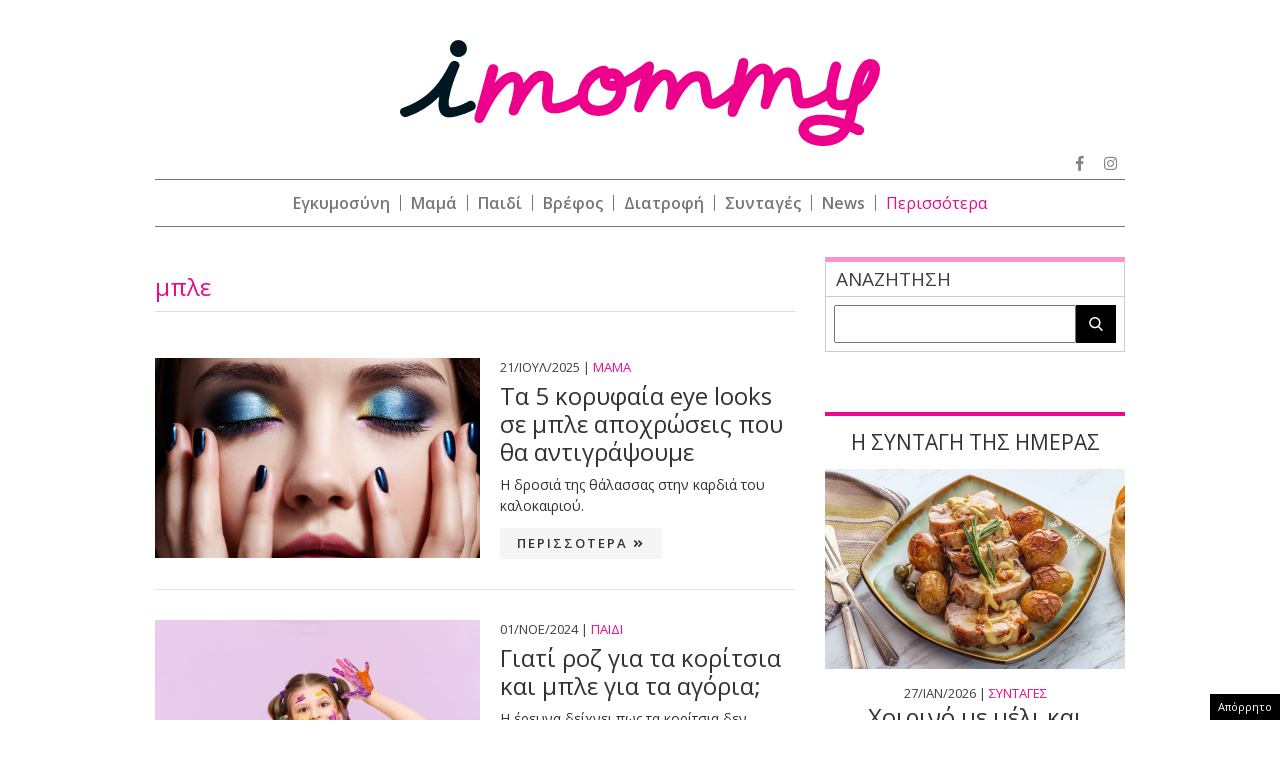

--- FILE ---
content_type: text/html; charset=UTF-8
request_url: https://www.imommy.gr/tags/mple/
body_size: 25576
content:
<!doctype html><html xmlns="http://www.w3.org/1999/xhtml" xml:lang="el"><head><meta http-equiv="content-type" content="text/html; charset=utf-8" /><title>EΙΔΗΣΕΙΣ μπλε | imommy.gr</title><meta id="metaViewport" name=viewport content="width=device-width, initial-scale=1"> <script>if (screen.width > 767) {
        var mvp = document.getElementById('metaViewport');
        mvp.setAttribute('content','width=970');
    }</script> <meta http-equiv="X-UA-Compatible" content="IE=edge"><link rel="shortcut icon" href="https://www.imommy.gr/wp-content/themes/imommy/common/imgs/favicon.ico"><link rel="preload" href="https://secure.quantserve.com/quant.js" as="script"><link rel="preload" href="https://cdn.onesignal.com/sdks/OneSignalSDK.js" as="script"><link rel="preload" href="https://quantcast.mgr.consensu.org/tcfv2/28/cmp2ui-el.js" as="script"><link rel="preconnect" href="https://fonts.gstatic.com"><link rel="preload" href="https://fonts.googleapis.com/css2?family=Open+Sans:wght@300;400;600;800&display=swap" as="style"><link href="https://fonts.googleapis.com/css2?family=Open+Sans:wght@300;400;600;800&display=swap" rel="stylesheet"><link rel="preload" as="font" type="font/woff2" href="https://www.imommy.gr/wp-content/themes/imommy/common/webfonts/fa-solid-900.woff2" crossorigin="anonymous" /><link rel="preload" as="font" type="font/woff2" href="https://www.imommy.gr/wp-content/themes/imommy/common/webfonts/fa-brands-400.woff2" crossorigin="anonymous" /><link rel="preload" as="font" type="font/woff2" href="https://www.imommy.gr/wp-content/themes/imommy/common/webfonts/fa-regular-400.woff2" crossorigin="anonymous" /><meta name='robots' content='index, follow, max-image-preview:large, max-snippet:-1, max-video-preview:-1' /><meta name="description" content="μπλε: Όλα τα τελευταία νέα, άρθρα, απόψεις, για μπλε" /><link rel="canonical" href="https://www.imommy.gr/tags/mple/" /><meta property="og:locale" content="el_GR" /><meta property="og:type" content="article" /><meta property="og:title" content="EΙΔΗΣΕΙΣ μπλε | imommy.gr" /><meta property="og:description" content="μπλε: Όλα τα τελευταία νέα, άρθρα, απόψεις, για μπλε" /><meta property="og:url" content="https://www.imommy.gr/tags/mple/" /><meta property="og:site_name" content="imommy" /><meta property="og:image" content="https://www.imommy.gr/wp-content/themes/imommy/common/imgs/defaultimage.jpg" /><meta name="twitter:card" content="summary_large_image" /><meta name="twitter:site" content="@iMommygr" /> <script type="application/ld+json" class="yoast-schema-graph">{"@context":"https://schema.org","@graph":[{"@type":"CollectionPage","@id":"https://www.imommy.gr/tags/mple/","url":"https://www.imommy.gr/tags/mple/","name":"EΙΔΗΣΕΙΣ μπλε | imommy.gr","isPartOf":{"@id":"https://www.imommy.gr/#website"},"primaryImageOfPage":{"@id":"https://www.imommy.gr/tags/mple/#primaryimage"},"image":{"@id":"https://www.imommy.gr/tags/mple/#primaryimage"},"thumbnailUrl":"https://www.imommy.gr/wp-content/uploads/2025/07/mple-makigiaz-matia.jpg","description":"μπλε: Όλα τα τελευταία νέα, άρθρα, απόψεις, για μπλε","breadcrumb":{"@id":"https://www.imommy.gr/tags/mple/#breadcrumb"},"inLanguage":"el"},{"@type":"ImageObject","inLanguage":"el","@id":"https://www.imommy.gr/tags/mple/#primaryimage","url":"https://www.imommy.gr/wp-content/uploads/2025/07/mple-makigiaz-matia.jpg","contentUrl":"https://www.imommy.gr/wp-content/uploads/2025/07/mple-makigiaz-matia.jpg","width":1000,"height":716,"caption":"Τα 5 κορυφαία eye looks σε μπλε αποχρώσεις που θα αντιγράψουμε"},{"@type":"BreadcrumbList","@id":"https://www.imommy.gr/tags/mple/#breadcrumb","itemListElement":[{"@type":"ListItem","position":1,"name":"Home","item":"https://www.imommy.gr/"},{"@type":"ListItem","position":2,"name":"μπλε"}]},{"@type":"WebSite","@id":"https://www.imommy.gr/#website","url":"https://www.imommy.gr/","name":"imommy","description":"Εγκυμοσύνη οικογένεια και ο μαγικός κόσμος της μητρότητας","potentialAction":[{"@type":"SearchAction","target":{"@type":"EntryPoint","urlTemplate":"https://www.imommy.gr/?s={search_term_string}"},"query-input":"required name=search_term_string"}],"inLanguage":"el"}]}</script> <link rel="alternate" type="application/rss+xml" title="Ετικέτα ροής imommy &raquo; μπλε" href="https://www.imommy.gr/tags/mple/feed/" /> <script type="text/javascript" src="https://www.imommy.gr/wp-content/themes/imommy/js/jquery.3.6.3.min.js" id="jquery-js"></script> <script type="text/javascript">//
  function external_links_in_new_windows_loop() {
    if (!document.links) {
      document.links = document.getElementsByTagName('a');
    }
    var change_link = false;
    var force = '';
    var ignore = '';

    for (var t=0; t<document.links.length; t++) {
      var all_links = document.links[t];
      change_link = false;
      
      if(document.links[t].hasAttribute('onClick') == false) {
        // forced if the address starts with http (or also https), but does not link to the current domain
        if(all_links.href.search(/^http/) != -1 && all_links.href.search('www.imommy.gr') == -1 && all_links.href.search(/^#/) == -1) {
          // console.log('Changed ' + all_links.href);
          change_link = true;
        }
          
        if(force != '' && all_links.href.search(force) != -1) {
          // forced
          // console.log('force ' + all_links.href);
          change_link = true;
        }
        
        if(ignore != '' && all_links.href.search(ignore) != -1) {
          // console.log('ignore ' + all_links.href);
          // ignored
          change_link = false;
        }

        if(change_link == true) {
          // console.log('Changed ' + all_links.href);
          document.links[t].setAttribute('onClick', 'javascript:window.open(\'' + all_links.href.replace(/'/g, '') + '\', \'_blank\', \'noopener\'); return false;');
          document.links[t].removeAttribute('target');
        }
      }
    }
  }
  
  // Load
  function external_links_in_new_windows_load(func)
  {  
    var oldonload = window.onload;
    if (typeof window.onload != 'function'){
      window.onload = func;
    } else {
      window.onload = function(){
        oldonload();
        func();
      }
    }
  }

  external_links_in_new_windows_load(external_links_in_new_windows_loop);
  //</script> <script>window.OneSignal = window.OneSignal || [];

      OneSignal.push( function() {
        OneSignal.SERVICE_WORKER_UPDATER_PATH = "OneSignalSDKUpdaterWorker.js.php";
                      OneSignal.SERVICE_WORKER_PATH = "OneSignalSDKWorker.js.php";
                      OneSignal.SERVICE_WORKER_PARAM = { scope: "/" };
        OneSignal.setDefaultNotificationUrl("https://www.imommy.gr");        var oneSignal_options = {};
        window._oneSignalInitOptions = oneSignal_options;

        oneSignal_options['wordpress'] = true;
oneSignal_options['appId'] = 'd370d540-10c1-451c-8b85-70006662ef9d';
oneSignal_options['allowLocalhostAsSecureOrigin'] = true;
oneSignal_options['welcomeNotification'] = { };
oneSignal_options['welcomeNotification']['disable'] = true;
oneSignal_options['subdomainName'] = "imommy";
oneSignal_options['promptOptions'] = { };
oneSignal_options['promptOptions']['actionMessage'] = "Θέλετε να λαμβάνετε ειδοποιήσεις από το imommy.gr ;";
oneSignal_options['promptOptions']['acceptButtonText'] = "ΝΑΙ ΘΕΛΩ";
oneSignal_options['promptOptions']['cancelButtonText'] = "ΟΧΙ, ΕΥΧΑΡΙΣΤΩ";
oneSignal_options['promptOptions']['siteName'] = "https://www.imommy.gr";
oneSignal_options['promptOptions']['autoAcceptTitle'] = "ΝΑΙ";
                OneSignal.init(window._oneSignalInitOptions);
                OneSignal.showSlidedownPrompt();      });

      function documentInitOneSignal() {
        var oneSignal_elements = document.getElementsByClassName("OneSignal-prompt");

        var oneSignalLinkClickHandler = function(event) { OneSignal.push(['registerForPushNotifications']); event.preventDefault(); };        for(var i = 0; i < oneSignal_elements.length; i++)
          oneSignal_elements[i].addEventListener('click', oneSignalLinkClickHandler, false);
      }

      if (document.readyState === 'complete') {
           documentInitOneSignal();
      }
      else {
           window.addEventListener("load", function(event){
               documentInitOneSignal();
          });
      }</script>  <script src="https://www.imommy.gr/wp-content/themes/imommy/js/compliance.js"></script> <script async src="https://fundingchoicesmessages.google.com/i/pub-3451081775397713?ers=1"></script><script>(function() {function signalGooglefcPresent() {if (!window.frames['googlefcPresent']) {if (document.body) {const iframe = document.createElement('iframe'); iframe.style = 'width: 0; height: 0; border: none; z-index: -1000; left: -1000px; top: -1000px;'; iframe.style.display = 'none'; iframe.name = 'googlefcPresent'; document.body.appendChild(iframe);} else {setTimeout(signalGooglefcPresent, 0);}}}signalGooglefcPresent();})();</script> <script>(function(){/*

 Copyright The Closure Library Authors.
 SPDX-License-Identifier: Apache-2.0
*/
'use strict';var aa=function(a){var b=0;return function(){return b<a.length?{done:!1,value:a[b++]}:{done:!0}}},ba="function"==typeof Object.create?Object.create:function(a){var b=function(){};b.prototype=a;return new b},k;if("function"==typeof Object.setPrototypeOf)k=Object.setPrototypeOf;else{var m;a:{var ca={a:!0},n={};try{n.__proto__=ca;m=n.a;break a}catch(a){}m=!1}k=m?function(a,b){a.__proto__=b;if(a.__proto__!==b)throw new TypeError(a+" is not extensible");return a}:null}
var p=k,q=function(a,b){a.prototype=ba(b.prototype);a.prototype.constructor=a;if(p)p(a,b);else for(var c in b)if("prototype"!=c)if(Object.defineProperties){var d=Object.getOwnPropertyDescriptor(b,c);d&&Object.defineProperty(a,c,d)}else a[c]=b[c];a.v=b.prototype},r=this||self,da=function(){},t=function(a){return a};var u;var w=function(a,b){this.g=b===v?a:""};w.prototype.toString=function(){return this.g+""};var v={},x=function(a){if(void 0===u){var b=null;var c=r.trustedTypes;if(c&&c.createPolicy){try{b=c.createPolicy("goog#html",{createHTML:t,createScript:t,createScriptURL:t})}catch(d){r.console&&r.console.error(d.message)}u=b}else u=b}a=(b=u)?b.createScriptURL(a):a;return new w(a,v)};var A=function(){return Math.floor(2147483648*Math.random()).toString(36)+Math.abs(Math.floor(2147483648*Math.random())^Date.now()).toString(36)};var B={},C=null;var D="function"===typeof Uint8Array;function E(a,b,c){return"object"===typeof a?D&&!Array.isArray(a)&&a instanceof Uint8Array?c(a):F(a,b,c):b(a)}function F(a,b,c){if(Array.isArray(a)){for(var d=Array(a.length),e=0;e<a.length;e++){var f=a[e];null!=f&&(d[e]=E(f,b,c))}Array.isArray(a)&&a.s&&G(d);return d}d={};for(e in a)Object.prototype.hasOwnProperty.call(a,e)&&(f=a[e],null!=f&&(d[e]=E(f,b,c)));return d}
function ea(a){return F(a,function(b){return"number"===typeof b?isFinite(b)?b:String(b):b},function(b){var c;void 0===c&&(c=0);if(!C){C={};for(var d="ABCDEFGHIJKLMNOPQRSTUVWXYZabcdefghijklmnopqrstuvwxyz0123456789".split(""),e=["+/=","+/","-_=","-_.","-_"],f=0;5>f;f++){var h=d.concat(e[f].split(""));B[f]=h;for(var g=0;g<h.length;g++){var l=h[g];void 0===C[l]&&(C[l]=g)}}}c=B[c];d=Array(Math.floor(b.length/3));e=c[64]||"";for(f=h=0;h<b.length-2;h+=3){var y=b[h],z=b[h+1];l=b[h+2];g=c[y>>2];y=c[(y&3)<<
4|z>>4];z=c[(z&15)<<2|l>>6];l=c[l&63];d[f++]=""+g+y+z+l}g=0;l=e;switch(b.length-h){case 2:g=b[h+1],l=c[(g&15)<<2]||e;case 1:b=b[h],d[f]=""+c[b>>2]+c[(b&3)<<4|g>>4]+l+e}return d.join("")})}var fa={s:{value:!0,configurable:!0}},G=function(a){Array.isArray(a)&&!Object.isFrozen(a)&&Object.defineProperties(a,fa);return a};var H;var J=function(a,b,c){var d=H;H=null;a||(a=d);d=this.constructor.u;a||(a=d?[d]:[]);this.j=d?0:-1;this.h=null;this.g=a;a:{d=this.g.length;a=d-1;if(d&&(d=this.g[a],!(null===d||"object"!=typeof d||Array.isArray(d)||D&&d instanceof Uint8Array))){this.l=a-this.j;this.i=d;break a}void 0!==b&&-1<b?(this.l=Math.max(b,a+1-this.j),this.i=null):this.l=Number.MAX_VALUE}if(c)for(b=0;b<c.length;b++)a=c[b],a<this.l?(a+=this.j,(d=this.g[a])?G(d):this.g[a]=I):(d=this.l+this.j,this.g[d]||(this.i=this.g[d]={}),(d=this.i[a])?
G(d):this.i[a]=I)},I=Object.freeze(G([])),K=function(a,b){if(-1===b)return null;if(b<a.l){b+=a.j;var c=a.g[b];return c!==I?c:a.g[b]=G([])}if(a.i)return c=a.i[b],c!==I?c:a.i[b]=G([])},M=function(a,b){var c=L;if(-1===b)return null;a.h||(a.h={});if(!a.h[b]){var d=K(a,b);d&&(a.h[b]=new c(d))}return a.h[b]};J.prototype.toJSON=function(){var a=N(this,!1);return ea(a)};
var N=function(a,b){if(a.h)for(var c in a.h)if(Object.prototype.hasOwnProperty.call(a.h,c)){var d=a.h[c];if(Array.isArray(d))for(var e=0;e<d.length;e++)d[e]&&N(d[e],b);else d&&N(d,b)}return a.g},O=function(a,b){H=b=b?JSON.parse(b):null;a=new a(b);H=null;return a};J.prototype.toString=function(){return N(this,!1).toString()};var P=function(a){J.call(this,a)};q(P,J);function ha(a){var b,c=(a.ownerDocument&&a.ownerDocument.defaultView||window).document,d=null===(b=c.querySelector)||void 0===b?void 0:b.call(c,"script[nonce]");(b=d?d.nonce||d.getAttribute("nonce")||"":"")&&a.setAttribute("nonce",b)};var Q=function(a,b){b=String(b);"application/xhtml+xml"===a.contentType&&(b=b.toLowerCase());return a.createElement(b)},R=function(a){this.g=a||r.document||document};R.prototype.appendChild=function(a,b){a.appendChild(b)};var S=function(a,b,c,d,e,f){try{var h=a.g,g=Q(a.g,"SCRIPT");g.async=!0;g.src=b instanceof w&&b.constructor===w?b.g:"type_error:TrustedResourceUrl";ha(g);h.head.appendChild(g);g.addEventListener("load",function(){e();d&&h.head.removeChild(g)});g.addEventListener("error",function(){0<c?S(a,b,c-1,d,e,f):(d&&h.head.removeChild(g),f())})}catch(l){f()}};var ia=r.atob("aHR0cHM6Ly93d3cuZ3N0YXRpYy5jb20vaW1hZ2VzL2ljb25zL21hdGVyaWFsL3N5c3RlbS8xeC93YXJuaW5nX2FtYmVyXzI0ZHAucG5n"),ja=r.atob("WW91IGFyZSBzZWVpbmcgdGhpcyBtZXNzYWdlIGJlY2F1c2UgYWQgb3Igc2NyaXB0IGJsb2NraW5nIHNvZnR3YXJlIGlzIGludGVyZmVyaW5nIHdpdGggdGhpcyBwYWdlLg=="),ka=r.atob("RGlzYWJsZSBhbnkgYWQgb3Igc2NyaXB0IGJsb2NraW5nIHNvZnR3YXJlLCB0aGVuIHJlbG9hZCB0aGlzIHBhZ2Uu"),la=function(a,b,c){this.h=a;this.j=new R(this.h);this.g=null;this.i=[];this.l=!1;this.o=b;this.m=c},V=function(a){if(a.h.body&&!a.l){var b=
function(){T(a);r.setTimeout(function(){return U(a,3)},50)};S(a.j,a.o,2,!0,function(){r[a.m]||b()},b);a.l=!0}},T=function(a){for(var b=W(1,5),c=0;c<b;c++){var d=X(a);a.h.body.appendChild(d);a.i.push(d)}b=X(a);b.style.bottom="0";b.style.left="0";b.style.position="fixed";b.style.width=W(100,110).toString()+"%";b.style.zIndex=W(2147483544,2147483644).toString();b.style["background-color"]=ma(249,259,242,252,219,229);b.style["box-shadow"]="0 0 12px #888";b.style.color=ma(0,10,0,10,0,10);b.style.display=
"flex";b.style["justify-content"]="center";b.style["font-family"]="Roboto, Arial";c=X(a);c.style.width=W(80,85).toString()+"%";c.style.maxWidth=W(750,775).toString()+"px";c.style.margin="24px";c.style.display="flex";c.style["align-items"]="flex-start";c.style["justify-content"]="center";d=Q(a.j.g,"IMG");d.className=A();d.src=ia;d.style.height="24px";d.style.width="24px";d.style["padding-right"]="16px";var e=X(a),f=X(a);f.style["font-weight"]="bold";f.textContent=ja;var h=X(a);h.textContent=ka;Y(a,
e,f);Y(a,e,h);Y(a,c,d);Y(a,c,e);Y(a,b,c);a.g=b;a.h.body.appendChild(a.g);b=W(1,5);for(c=0;c<b;c++)d=X(a),a.h.body.appendChild(d),a.i.push(d)},Y=function(a,b,c){for(var d=W(1,5),e=0;e<d;e++){var f=X(a);b.appendChild(f)}b.appendChild(c);c=W(1,5);for(d=0;d<c;d++)e=X(a),b.appendChild(e)},W=function(a,b){return Math.floor(a+Math.random()*(b-a))},ma=function(a,b,c,d,e,f){return"rgb("+W(Math.max(a,0),Math.min(b,255)).toString()+","+W(Math.max(c,0),Math.min(d,255)).toString()+","+W(Math.max(e,0),Math.min(f,
255)).toString()+")"},X=function(a){a=Q(a.j.g,"DIV");a.className=A();return a},U=function(a,b){0>=b||null!=a.g&&0!=a.g.offsetHeight&&0!=a.g.offsetWidth||(na(a),T(a),r.setTimeout(function(){return U(a,b-1)},50))},na=function(a){var b=a.i;var c="undefined"!=typeof Symbol&&Symbol.iterator&&b[Symbol.iterator];b=c?c.call(b):{next:aa(b)};for(c=b.next();!c.done;c=b.next())(c=c.value)&&c.parentNode&&c.parentNode.removeChild(c);a.i=[];(b=a.g)&&b.parentNode&&b.parentNode.removeChild(b);a.g=null};var pa=function(a,b,c,d,e){var f=oa(c),h=function(l){l.appendChild(f);r.setTimeout(function(){f?(0!==f.offsetHeight&&0!==f.offsetWidth?b():a(),f.parentNode&&f.parentNode.removeChild(f)):a()},d)},g=function(l){document.body?h(document.body):0<l?r.setTimeout(function(){g(l-1)},e):b()};g(3)},oa=function(a){var b=document.createElement("div");b.className=a;b.style.width="1px";b.style.height="1px";b.style.position="absolute";b.style.left="-10000px";b.style.top="-10000px";b.style.zIndex="-10000";return b};var L=function(a){J.call(this,a)};q(L,J);var qa=function(a){J.call(this,a)};q(qa,J);var ra=function(a,b){this.l=a;this.m=new R(a.document);this.g=b;this.i=K(this.g,1);b=M(this.g,2);this.o=x(K(b,4)||"");this.h=!1;b=M(this.g,13);b=x(K(b,4)||"");this.j=new la(a.document,b,K(this.g,12))};ra.prototype.start=function(){sa(this)};
var sa=function(a){ta(a);S(a.m,a.o,3,!1,function(){a:{var b=a.i;var c=r.btoa(b);if(c=r[c]){try{var d=O(P,r.atob(c))}catch(e){b=!1;break a}b=b===K(d,1)}else b=!1}b?Z(a,K(a.g,14)):(Z(a,K(a.g,8)),V(a.j))},function(){pa(function(){Z(a,K(a.g,7));V(a.j)},function(){return Z(a,K(a.g,6))},K(a.g,9),K(a.g,10),K(a.g,11))})},Z=function(a,b){a.h||(a.h=!0,a=new a.l.XMLHttpRequest,a.open("GET",b,!0),a.send())},ta=function(a){var b=r.btoa(a.i);a.l[b]&&Z(a,K(a.g,5))};(function(a,b){r[a]=function(c){for(var d=[],e=0;e<arguments.length;++e)d[e-0]=arguments[e];r[a]=da;b.apply(null,d)}})("__h82AlnkH6D91__",function(a){"function"===typeof window.atob&&(new ra(window,O(qa,window.atob(a)))).start()});}).call(this);

window.__h82AlnkH6D91__("[base64]/[base64]/[base64]/[base64]");</script>  <script>!function (n) { "use strict"; function d(n, t) { var r = (65535 & n) + (65535 & t); return (n >> 16) + (t >> 16) + (r >> 16) << 16 | 65535 & r } function f(n, t, r, e, o, u) { return d((u = d(d(t, n), d(e, u))) << o | u >>> 32 - o, r) } function l(n, t, r, e, o, u, c) { return f(t & r | ~t & e, n, t, o, u, c) } function g(n, t, r, e, o, u, c) { return f(t & e | r & ~e, n, t, o, u, c) } function v(n, t, r, e, o, u, c) { return f(t ^ r ^ e, n, t, o, u, c) } function m(n, t, r, e, o, u, c) { return f(r ^ (t | ~e), n, t, o, u, c) } function c(n, t) { var r, e, o, u; n[t >> 5] |= 128 << t % 32, n[14 + (t + 64 >>> 9 << 4)] = t; for (var c = 1732584193, f = -271733879, i = -1732584194, a = 271733878, h = 0; h < n.length; h += 16)c = l(r = c, e = f, o = i, u = a, n[h], 7, -680876936), a = l(a, c, f, i, n[h + 1], 12, -389564586), i = l(i, a, c, f, n[h + 2], 17, 606105819), f = l(f, i, a, c, n[h + 3], 22, -1044525330), c = l(c, f, i, a, n[h + 4], 7, -176418897), a = l(a, c, f, i, n[h + 5], 12, 1200080426), i = l(i, a, c, f, n[h + 6], 17, -1473231341), f = l(f, i, a, c, n[h + 7], 22, -45705983), c = l(c, f, i, a, n[h + 8], 7, 1770035416), a = l(a, c, f, i, n[h + 9], 12, -1958414417), i = l(i, a, c, f, n[h + 10], 17, -42063), f = l(f, i, a, c, n[h + 11], 22, -1990404162), c = l(c, f, i, a, n[h + 12], 7, 1804603682), a = l(a, c, f, i, n[h + 13], 12, -40341101), i = l(i, a, c, f, n[h + 14], 17, -1502002290), c = g(c, f = l(f, i, a, c, n[h + 15], 22, 1236535329), i, a, n[h + 1], 5, -165796510), a = g(a, c, f, i, n[h + 6], 9, -1069501632), i = g(i, a, c, f, n[h + 11], 14, 643717713), f = g(f, i, a, c, n[h], 20, -373897302), c = g(c, f, i, a, n[h + 5], 5, -701558691), a = g(a, c, f, i, n[h + 10], 9, 38016083), i = g(i, a, c, f, n[h + 15], 14, -660478335), f = g(f, i, a, c, n[h + 4], 20, -405537848), c = g(c, f, i, a, n[h + 9], 5, 568446438), a = g(a, c, f, i, n[h + 14], 9, -1019803690), i = g(i, a, c, f, n[h + 3], 14, -187363961), f = g(f, i, a, c, n[h + 8], 20, 1163531501), c = g(c, f, i, a, n[h + 13], 5, -1444681467), a = g(a, c, f, i, n[h + 2], 9, -51403784), i = g(i, a, c, f, n[h + 7], 14, 1735328473), c = v(c, f = g(f, i, a, c, n[h + 12], 20, -1926607734), i, a, n[h + 5], 4, -378558), a = v(a, c, f, i, n[h + 8], 11, -2022574463), i = v(i, a, c, f, n[h + 11], 16, 1839030562), f = v(f, i, a, c, n[h + 14], 23, -35309556), c = v(c, f, i, a, n[h + 1], 4, -1530992060), a = v(a, c, f, i, n[h + 4], 11, 1272893353), i = v(i, a, c, f, n[h + 7], 16, -155497632), f = v(f, i, a, c, n[h + 10], 23, -1094730640), c = v(c, f, i, a, n[h + 13], 4, 681279174), a = v(a, c, f, i, n[h], 11, -358537222), i = v(i, a, c, f, n[h + 3], 16, -722521979), f = v(f, i, a, c, n[h + 6], 23, 76029189), c = v(c, f, i, a, n[h + 9], 4, -640364487), a = v(a, c, f, i, n[h + 12], 11, -421815835), i = v(i, a, c, f, n[h + 15], 16, 530742520), c = m(c, f = v(f, i, a, c, n[h + 2], 23, -995338651), i, a, n[h], 6, -198630844), a = m(a, c, f, i, n[h + 7], 10, 1126891415), i = m(i, a, c, f, n[h + 14], 15, -1416354905), f = m(f, i, a, c, n[h + 5], 21, -57434055), c = m(c, f, i, a, n[h + 12], 6, 1700485571), a = m(a, c, f, i, n[h + 3], 10, -1894986606), i = m(i, a, c, f, n[h + 10], 15, -1051523), f = m(f, i, a, c, n[h + 1], 21, -2054922799), c = m(c, f, i, a, n[h + 8], 6, 1873313359), a = m(a, c, f, i, n[h + 15], 10, -30611744), i = m(i, a, c, f, n[h + 6], 15, -1560198380), f = m(f, i, a, c, n[h + 13], 21, 1309151649), c = m(c, f, i, a, n[h + 4], 6, -145523070), a = m(a, c, f, i, n[h + 11], 10, -1120210379), i = m(i, a, c, f, n[h + 2], 15, 718787259), f = m(f, i, a, c, n[h + 9], 21, -343485551), c = d(c, r), f = d(f, e), i = d(i, o), a = d(a, u); return [c, f, i, a] } function i(n) { for (var t = "", r = 32 * n.length, e = 0; e < r; e += 8)t += String.fromCharCode(n[e >> 5] >>> e % 32 & 255); return t } function a(n) { var t = []; for (t[(n.length >> 2) - 1] = void 0, e = 0; e < t.length; e += 1)t[e] = 0; for (var r = 8 * n.length, e = 0; e < r; e += 8)t[e >> 5] |= (255 & n.charCodeAt(e / 8)) << e % 32; return t } function e(n) { for (var t, r = "0123456789abcdef", e = "", o = 0; o < n.length; o += 1)t = n.charCodeAt(o), e += r.charAt(t >>> 4 & 15) + r.charAt(15 & t); return e } function r(n) { return unescape(encodeURIComponent(n)) } function o(n) { return i(c(a(n = r(n)), 8 * n.length)) } function u(n, t) { return function (n, t) { var r, e = a(n), o = [], u = []; for (o[15] = u[15] = void 0, 16 < e.length && (e = c(e, 8 * n.length)), r = 0; r < 16; r += 1)o[r] = 909522486 ^ e[r], u[r] = 1549556828 ^ e[r]; return t = c(o.concat(a(t)), 512 + 8 * t.length), i(c(u.concat(t), 640)) }(r(n), r(t)) } function t(n, t, r) { return t ? r ? u(t, n) : e(u(t, n)) : r ? o(n) : e(o(n)) } "function" == typeof define && define.amd ? define(function () { return t }) : "object" == typeof module && module.exports ? module.exports = t : n.md5 = t }(this);

function uuidv4() {
    return ([1e7] + -1e3 + -4e3 + -8e3 + -1e11).replace(/[018]/g, c =>
        (c ^ crypto.getRandomValues(new Uint8Array(1))[0] & 15 >> c / 4).toString(16)
    );
}

function setPPIDCookie() {
    document.cookie = "_ppid=" + md5(uuidv4()) + ";path=/";
}

function clearPPIDCookie() {
    document.cookie = "_ppid=;path=/;expires=Thu, 01 Jan 1970 00:00:01 GMT";
}

function getPPIDCookie() {
    let name = "_ppid=";
    let ca = document.cookie.split(';');
    for (let i = 0; i < ca.length; i++) {
        let c = ca[i].trim();
        if (c.indexOf(name) == 0) {
            return c.substring(name.length, c.length);
        }
    }
    return "";
}

function quantcastTrackEvent(eventName) {
    let ppid = getPPIDCookie();
    if (ppid === "") {
        setPPIDCookie();
    }
    if (typeof __qc !== 'undefined') {
        __qc.event({
            type: 'custom',
            eventType: eventName
        });
    }
}

// Wait for TCF API to load
let tcfCheckInterval = setInterval(() => {
    if (typeof window.__tcfapi !== 'undefined') {
        clearInterval(tcfCheckInterval); // Stop checking once __tcfapi is available

        window.__tcfapi('addEventListener', 2, function(tcData, success) {
            if (success && (tcData.eventStatus === 'useractioncomplete' || tcData.eventStatus === 'tcloaded')) {
                const hasPurposeOneConsent = tcData.purpose.consents['1']; // Purpose 1: Storage & Access
                
                if (hasPurposeOneConsent) {
                    console.log("Consent given for Purpose 1 - Setting PPID");
                    quantcastTrackEvent('Personalized Ad Consent Given');
                } else {
                    console.log("No consent for Purpose 1 - Clearing PPID");
                    clearPPIDCookie();
                }
            }
        });
    }
}, 500); // Check every 500ms

// Stop checking after 5 seconds
setTimeout(() => clearInterval(tcfCheckInterval), 5000);</script> <script>window.skinSize = 'small';
    var w = window.innerWidth || document.documentElement.clientWidth || document.body.clientWidth;
    if (w > 1000) {
        window.skinSize = 'large';
    }
    if (w <= 668) {
        var platform = 'mobile';
    } else {
        var platform = 'desktop';
    }

    //function display320() {
    //    googletag.cmd.push(function() {
    //        googletag.display('320x50_bottom_2')
    //    });
    //    display320 = function() {}
    //}

    function ways() {
        const f = $(".das-mmiddle");
        const d = $("#das-mmiddle-wp");
        var waypoint = new Waypoint({
            element: d[0],
            handler: function(n) {
                "up" === n ? f.addClass('ups') : "down" === n && f.removeClass('ups');
                //display320()
            },
            offset: function() {
                return window.innerHeight
            }
        })
    }</script> <script async='async' src='https://securepubads.g.doubleclick.net/tag/js/gpt.js'></script> <script>var googletag = googletag || {};
    googletag.cmd = googletag.cmd || [];</script> <script src="https://www.alteregomedia.org/files/js/imommy_gtags.js"></script> <script>var plink = "https://www.imommy.gr/tags/mple";
        try {setas()} catch (e) {var lineitemids = ''; var adserver = ''}
    googletag.cmd.push(function() {
        var header_mapping = googletag.sizeMapping().addSize([0, 0], []).addSize([670, 200], [[970, 250], [970, 90], [728, 90], [1000, 250]]).build();
        var skin_mapping = googletag.sizeMapping().addSize([0, 0], []).addSize([1100, 200], [1920, 1200]).build();
        var right_mapping = googletag.sizeMapping().addSize([0, 0], []).addSize([875, 200], [[300, 250], [300, 450], [300, 600]]).build();
        var over_mapping = googletag.sizeMapping().addSize([0, 0], []).addSize([669, 200], [1, 1]).build();
        // var textlink_mapping = googletag.sizeMapping().addSize([0, 0], []).addSize([600, 200], [520, 40]).build();
        var textlink_mapping = googletag.sizeMapping().addSize([0, 0], []).addSize([600, 200], [[520, 40],[300, 250]]).build();
        var mapping_320 = googletag.sizeMapping().addSize([0, 0], [1, 1]).addSize([668, 0], []).build();
        var middle_mapping = googletag.sizeMapping().addSize([0, 0], []).addSize([300, 250], [[300, 250]]).addSize([300, 500], [[300, 600], [300, 250]]).addSize([668, 0], []).build();
        var bottom_mapping = googletag.sizeMapping().addSize([0, 0], []).addSize([300, 250], [[320, 50], [300, 250], [300, 450]]).addSize([300, 500], [[320, 50], [300, 250], [300, 450], [300, 600]]).addSize([668, 0], []).build();
        var bottom_mapping_new = googletag.sizeMapping().addSize([0, 0], [320, 50]).addSize([670, 200], []).build();
        googletag.defineSlot('/28509845/imommy_group/imommy_inside_mobile_bottom_anchor', [320, 50], '320x50_bottom_sticky').defineSizeMapping(bottom_mapping_new).addService(googletag.pubads());
        googletag.defineSlot('/28509845/imommy_group/imommy_inside_320x50_top', [1, 1], '320x50_top').defineSizeMapping(mapping_320).addService(googletag.pubads());
                googletag.defineSlot('/28509845/imommy_group/imommy_mobile_300x250_middle', [[300, 600], [300, 250]], '300x250_middle_1').defineSizeMapping(middle_mapping).addService(googletag.pubads());
        googletag.defineSlot('/28509845/imommy_group/imommy_inside_300x250_m1', [[300, 250], [520, 40]], '300x250_m1').defineSizeMapping(textlink_mapping).addService(googletag.pubads());
        googletag.defineSlot('/28509845/imommy_group/imommy_inside_300x250_m2', [[300, 250], [520, 40]], '300x250_m2').defineSizeMapping(textlink_mapping).addService(googletag.pubads());
        googletag.defineSlot('/28509845/imommy_group/imommy_mobile_300x250_middle_2', [[300, 600], [300, 250]], '300x250_middle_2').defineSizeMapping(middle_mapping).addService(googletag.pubads());
        googletag.defineSlot('/28509845/imommy_group/imommy_mobile_300x250_middle_3', [[300, 600], [300, 250]], '300x250_middle_3').defineSizeMapping(middle_mapping).addService(googletag.pubads());
                googletag.defineSlot('/28509845/imommy_group/imommy_1x1_over', [1, 1], '1x1_over').defineSizeMapping(over_mapping).addService(googletag.pubads());
        // googletag.defineSlot('/28509845/imommy_group/imommy_inside_970x90_top', [[970, 250], [970, 90], [728, 90], [1000, 250]], '970x90_top').defineSizeMapping(header_mapping).addService(googletag.pubads());

        googletag.defineSlot('/28509845/imommy_group/imommy_inside_300x250_r1', [[300, 250], [300, 450], [300, 600]], '300x250_r1').defineSizeMapping(right_mapping).addService(googletag.pubads());
        googletag.defineSlot('/28509845/imommy_group/imommy_inside_300x250_r2', [[300, 250], [300, 450], [300, 600]], '300x250_r2').defineSizeMapping(right_mapping).addService(googletag.pubads());
        googletag.defineSlot('/28509845/imommy_group/imommy_inside_300x250_r3', [[300, 250], [300, 450], [300, 600]], '300x250_r3').defineSizeMapping(right_mapping).addService(googletag.pubads());
        // googletag.defineSlot('/28509845/imommy_group/imommy_inside_300x250_r5', [[300, 250], [300, 450], [300, 600]], '300x250_r5').defineSizeMapping(right_mapping).addService(googletag.pubads());
        // googletag.defineSlot('/28509845/imommy_group/imommy_inside_300x250_r6', [[300, 250], [300, 450], [300, 600]], '300x250_r6').defineSizeMapping(right_mapping).addService(googletag.pubads());
        var islot = googletag.defineOutOfPageSlot('/28509845/imommy_group/imommy_interstitial', googletag.enums.OutOfPageFormat.INTERSTITIAL);
        if (islot) {islot.addService(googletag.pubads());}
                googletag.pubads().setTargeting('AdServer', adserver);
        googletag.pubads().setTargeting('Item_Id', '');
                googletag.pubads().setTargeting('Category', 'tags');
        googletag.pubads().setTargeting('SubCategory', 'mple');
                        googletag.pubads().setTargeting('Skin', skinSize);
        googletag.pubads().setTargeting('Platform', platform);
                googletag.pubads().setTargeting('Length', 'medium');
        googletag.pubads().collapseEmptyDivs(true);
        
		googletag.pubads().enableVideoAds();
        googletag.pubads().addEventListener('slotRenderEnded', function(event) {
        // if (event.slot.getSlotElementId() === '300x250_middle') {ways();}
        if (event.slot.getSlotElementId() === '320x50_bottom_sticky') {if (!event.isEmpty) {$(".googlefc").css({ "left": "0", "right": "auto" })}};
        if (event.slot.getSlotElementId() === '300x250_r1' || event.slot.getSlotElementId() === '300x250_middle_1' || event.slot.getSlotElementId() === '300x250_middle_home') 
        {if (!event.isEmpty && lineitemids.includes(event.lineItemId, 0) || !event.isEmpty && orderids.includes(event.campaignId, 0)) {pgm300();}};
        if (event.slot.getSlotElementId() === '300x250_middle_2') {if (!event.isEmpty && lineitemids.includes(event.lineItemId, 0) || !event.isEmpty && orderids.includes(event.campaignId, 0)) {pgm300a("300x250_middle_2");}};
        if (event.slot.getSlotElementId() === '300x250_middle_3') {if (!event.isEmpty && lineitemids.includes(event.lineItemId, 0) || !event.isEmpty && orderids.includes(event.campaignId, 0)) {pgm300a("300x250_middle_3");}};
        if (event.slot.getSlotElementId() === '320x50_bottom') {if (!event.isEmpty && lineitemids.includes(event.lineItemId, 0) || !event.isEmpty && orderids.includes(event.campaignId, 0)) {pgm300a("320x50_bottom");}};
        if (event.slot.getSlotElementId() === '320x50_bottom_2') {if (!event.isEmpty && lineitemids.includes(event.lineItemId, 0) || !event.isEmpty && orderids.includes(event.campaignId, 0)) {pgm300a("320x50_bottom_2");}};        
        if (event.slot.getSlotElementId() === '320x50_top')  {if (!event.isEmpty && mlineitemids.includes(event.lineItemId, 0) || !event.isEmpty && morderids.includes(event.campaignId, 0)) {pgm320();}}
        if (event.slot.getSlotElementId() === '970x90_top')  {if (!event.isEmpty && xlineitemids.includes(event.lineItemId, 0) || !event.isEmpty && xorderids.includes(event.campaignId, 0)) {pgm970();}}});
        googletag.pubads().setCentering(true);
        var ppid = getPPIDCookie();
        if (ppid != "") {
            googletag.pubads().setPublisherProvidedId(ppid);
        } 
                     googletag.enableServices();
                googletag.display(islot);
    });
    function getVpmuteValue() {
        return window.__autoplayUnmutedAllowed ?? 1;
    }
    var invideoslot = '/28509845/imommy_group/imommy_640vast';
    var randomNumber=Math.floor(10000000000 + Math.random() * 90000000000);
        var optionsString = 'Category=tags&SubCategory=mple&Item_Id=&Skin=' + skinSize + '&Platform=' + platform + '&AdServer=' + adserver;
    var optionsUri = 'https://pubads.g.doubleclick.net/gampad/ads?sz=640x480%7C400x300&ad_type=audio_video&iu='+ invideoslot+'&impl=s&gdfp_req=1&vpmute=1&plcmt=2&vpos=preroll&env=vp&output=vast&unviewed_position_start=1&url='+ encodeURIComponent(plink) +'&description_url='+ encodeURIComponent(plink) +'&correlator='+ randomNumber +'&ciu_szs=640x360&cust_params=' + encodeURIComponent(optionsString);
    
    var options = {
        id: 'content_video',
        adTagUrl: optionsUri
    };</script> <link rel="dns-prefetch" href="//www.google-analytics.com/"><link rel="dns-prefetch" href="//www.googletagservices.com/"><link rel="dns-prefetch" href="//www.google.com/"><link rel="dns-prefetch" href="//cse.google.com/"><link rel="dns-prefetch" href="//ajax.googleapis.com/"><link rel="dns-prefetch" href="//platform.twitter.com/"><link rel="dns-prefetch" href="//connect.facebook.net/"><link rel="dns-prefetch" href="//static.xx.fbcdn.net/"><link rel="dns-prefetch" href="//staticxx.facebook.com/"><link rel="dns-prefetch" href="//www.facebook.com/"><link rel="dns-prefetch" href="//www.youtube.com/"><link rel="dns-prefetch" href="//cdnjs.cloudflare.com/"><link rel="dns-prefetch" href="//vjs.zencdn.net/">  <script async src="https://www.googletagmanager.com/gtag/js?id=G-1MEHFL88HM"></script> <script>window.dataLayer = window.dataLayer || [];
    function gtag(){dataLayer.push(arguments);}
    gtag('js', new Date());

    gtag('config', 'G-1MEHFL88HM');</script> <script type="text/javascript">(function() {
    /** CONFIGURATION START **/
    var _sf_async_config = window._sf_async_config = (window._sf_async_config || {});
    _sf_async_config.uid = 66944;
    _sf_async_config.domain = 'imommy.gr';
    _sf_async_config.flickerControl = false;
    _sf_async_config.useCanonical = true;
    _sf_async_config.useCanonicalDomain = true;
    _sf_async_config.sections = 'μπλε'; // CHANGE THIS TO YOUR SECTION NAME(s)
    _sf_async_config.authors = ''; // CHANGE THIS TO YOUR AUTHOR NAME(s)
    /** CONFIGURATION END **/
    function loadChartbeat() {
        var e = document.createElement('script');
        var n = document.getElementsByTagName('script')[0];
        e.type = 'text/javascript';
        e.async = true;
        e.src = '//static.chartbeat.com/js/chartbeat.js';;
        n.parentNode.insertBefore(e, n);
    }
    loadChartbeat();
  })();</script> <script async src="//static.chartbeat.com/js/chartbeat_mab.js"></script> <script async id="ebx" src="//applets.ebxcdn.com/ebx.js"></script> <script src="https://t.atmng.io/adweb/5L9K1eML2.prod.js" async></script> <link rel="preconnect" href="https://tags.crwdcntrl.net"><link rel="preconnect" href="https://bcp.crwdcntrl.net"><link rel="preconnect" href="https://c.ltmsphrcl.net"><link rel="dns-prefetch" href="https://tags.crwdcntrl.net"><link rel="dns-prefetch" href="https://bcp.crwdcntrl.net"><link rel="dns-prefetch" href="https://c.ltmsphrcl.net"> <script>! function() {
      window.googletag = window.googletag || {};
      window.googletag.cmd = window.googletag.cmd || [];
      var audTargetingKey = 'lotame';
      var panoramaIdTargetingKey = 'lpanoramaid';
      var lotameClientId = '17931';
      var audLocalStorageKey = 'lotame_' + lotameClientId + '_auds';

      // Immediately load audiences and Panorama ID from local storage
      try {
        var storedAuds = window.localStorage.getItem(audLocalStorageKey) || '';
        if (storedAuds) {
          googletag.cmd.push(function() {
            window.googletag.pubads().setTargeting(audTargetingKey, storedAuds.split(','));
          });
        }

        var localStoragePanoramaID = window.localStorage.getItem('panoramaId') || '';
        if (localStoragePanoramaID) {
          googletag.cmd.push(function() {
              window.googletag.pubads().setTargeting(panoramaIdTargetingKey, localStoragePanoramaID);
          });
        }
      } catch(e) {
      }

      // Callback when targeting audience is ready to push latest audience data
      var audienceReadyCallback = function (profile) {

        // Get audiences as an array
        var lotameAudiences = profile.getAudiences() || [];

        // Set the new target audiences for call to Google
        googletag.cmd.push(function() {
          window.googletag.pubads().setTargeting(audTargetingKey, lotameAudiences);
        });

        // Get the PanoramaID to set at Google
        var lotamePanoramaID = profile.getPanorama().getId() || '';
        if (lotamePanoramaID) {
          googletag.cmd.push(function() {
            window.googletag.pubads().setTargeting(panoramaIdTargetingKey, lotamePanoramaID);
          });
        }
      };

      // Lotame Config
      var lotameTagInput = {
        data: {
          behaviors: {
          int: ["Category: ","Category:  :: Subcategory: "]          },          
        },
        config: {
          audienceLocalStorage: audLocalStorageKey,
          onProfileReady: audienceReadyCallback
        }
      };

      // Lotame initialization
      var lotameConfig = lotameTagInput.config || {};
      var namespace = window['lotame_' + lotameClientId] = {};
      namespace.config = lotameConfig;
      namespace.data = lotameTagInput.data || {};
      namespace.cmd = namespace.cmd || [];
    } ();</script> <script async src="https://tags.crwdcntrl.net/lt/c/17931/lt.min.js"></script> <link media="all" href="https://www.imommy.gr/wp-content/cache/autoptimize/css/autoptimize_45e2b4a26e021beac19c45ac34ab3693.css" rel="stylesheet"></head><body class="archive tag tag-mple tag-6327 imommygr hfeed"><div style="height: 0px;" id="1x1_over"></div> <script>var hidden, visibilityChange, activeFlag; 
        activeFlag = true;
        if (typeof document.hidden !== "undefined") { // Opera 12.10 and Firefox 18 and later support 
          hidden = "hidden";
          visibilityChange = "visibilitychange";
        } else if (typeof document.msHidden !== "undefined") {
          hidden = "msHidden";
          visibilityChange = "msvisibilitychange";
        } else if (typeof document.webkitHidden !== "undefined") {
          hidden = "webkitHidden";
          visibilityChange = "webkitvisibilitychange";
        }
        function runWhenDomInteractive(fn) {
  if (document.readyState === 'loading') {
    document.addEventListener('DOMContentLoaded', fn, { once: true });
  } else {
    fn();
  }
}

function displayAds() {
  runWhenDomInteractive(function () {

    if (!(window.googletag && googletag.cmd && googletag.cmd.push)) {
      if (window.gtag && typeof gtag === 'function') {
        gtag('event', 'skip_ad_calls', {
          event_category: 'Ads',
          event_label: 'gpt_not_ready',
          value: 1,
          non_interaction: true
        });
      }
      console.warn('GPT not ready — skipping ad calls');
      return;
    }

    googletag.cmd.push(function () {
      googletag.display('1x1_over');
      googletag.display('300x250_r1');
      googletag.display('300x250_r2');
      googletag.display('300x250_r3');
      // googletag.display('300x250_r4');
    });
  });
}


function handleVisibilityChange() {
    if (!document[hidden]) {
        if (activeFlag && w > 668) {
            displayAds();
            activeFlag = false;
            var infocus = 1;
        }
    }
}

if (typeof document.addEventListener === "undefined" || typeof document[hidden] === "undefined") {
    if (w > 668) {
        displayAds();
    }
    var infocus = 1;
} else {
    if (document[hidden] == true) {
        document.addEventListener(visibilityChange, handleVisibilityChange, false);
    } else {
        if (w > 668) {
            displayAds();
        }
        var infocus = 1;
    }
}</script> <div id='320x50_top' class='das-320-mobile mobile-display'> <script type='text/javascript'>googletag.cmd.push(function() { googletag.display('320x50_top')})</script> </div><div id="page" class="site sitemommy"><div id="superheader"><header id="masthead" class="site-header tablerow fullwidth pos-rel"><div class="navlogo"><div id="punch"> <span></span> <span></span> <span></span></div></div><div class="logo0"> <a href="/"> <svg width="386.609" height="85.257" viewBox="0 0 386.609 85.257"> <g id="Group_2" data-name="Group 2" transform="translate(0 0)"> <g id="Group_1" data-name="Group 1"> <path id="Path_1" data-name="Path 1" d="M278.478,28.6c3.319-3.825,10.006-12.78,17.657-8.595,2.7,1.489,4.224,4.331,4.8,8.225,3.038-4.468,10.572-8.527,16.489-4.643,6.745,4.419,5.227,14.688,7.33,22.9.564,1.752,10.258-1.947,14.2-4.419,1.168-.749,3.71-2.248,4.2-3.29.622-1.343.554-3.767.914-5.694.3-1.655.673-3.426,1.041-5,.925-3.893,1.684-10.152,5.383-10.707a4.078,4.078,0,0,1,4.8,3.134c.254,1.869-.487,3.3-.973,5.071A71.074,71.074,0,0,0,351.4,40.335c-.185,2.862-.332,5.607.817,7.427s6.873,0,9.209-1.158c2.355-9.383,4.866-22.679,11.173-28.724,4.867-4.633,13.87-2.92,14.008,5.217.1,6.414-3.418,12.381-6.162,17.083-3.231,5.548-7.221,8.877-11.534,11.894-1.071,4.731-1.694,9.8-3.114,14.182,2.745,1.518,8.974,2.56,8.01,7.154a4.273,4.273,0,0,1-3.912,3.144c-3.017.127-6.377-2.482-7.622-2.784-4.2,7.31-10.376,11.087-20.567,11.466-9.461.35-19.36-3.7-20.733-11.778a10.585,10.585,0,0,1,1.043-5.519C326.96,57.4,346.729,59.023,358.03,63.5a65.632,65.632,0,0,0,1.644-7.436c-7.388,1.3-14.162.224-15.759-7.281-6.063,3.017-10.98,5.928-17.52,6.356-9.452.623-10.416-7.787-11.331-16.3-.388-3.592-.242-8.176-3.065-8.566-2.521-.341-4.352,2.638-5.569,4.429-2.862,4.2-4.215,7.5-6.336,12.878-1.072,2.716-1.781,5.928-2.921,7.047-2.219,2.171-6.376.72-6.686-2.141a19.626,19.626,0,0,1,.973-6.161c1.694-6.113,2.783-19.788.476-19.078-3.3,1.051-5.2,4.088-7.153,6.814-4.672,6.453-8.576,14.435-12,22.65-1.129,2.706-1.627,4.993-4.761,5.12-6.638.273-3.475-9.033-2.443-13.033-4.545,3.066-8.828,6.706-14.317,6.6-6.668-.136-8.04-6.4-8.76-12.6-.37-3.329-.623-9.15-2.706-9.364-3.163-.331-5.139,1.567-6.736,3.017-3.893,3.514-7.076,8.76-9.8,14.036-1.558,3-2.084,5.772-5.509,5.694a3.747,3.747,0,0,1-3.738-3.533,23.349,23.349,0,0,1,.847-5.49c1.129-5.256,1.295-14.6-1.684-15.077-1.724-.331-7.32,6.473-10.191,11.174a117.319,117.319,0,0,0-5.84,10.707c-.545,1.149-1.061,2.667-1.772,3.29a4.146,4.146,0,0,1-6.745-2.449c-.185-1.781.477-4.351.973-6.3,1.441-5.772,2.92-11.476,4.351-17.073-5.052,3.047-7.261,4.779-11.476,6.57.253,13.024-8.965,23.059-22.679,23.078-6.814,0-12.712-2.735-15.369-8.848-6.132,3.446-13.452,7.573-22.2,6.677a9.466,9.466,0,0,1-5.169-2.326c-5.908-5.568,0-23.215-2.015-23.419-3.163-.263-5.655,2.667-7.485,4.867a85,85,0,0,0-9.812,15.243c-2.346,4.37-2.54,8.05-7.3,7.3a3.671,3.671,0,0,1-2.92-3.524c0-1.48.973-3.757,1.528-5.568,2.453-8.653,3.65-17.871,1.557-17.579-3.893.555-5.84,3.436-8.205,6.025-5.9,6.492-9.276,13.267-13.755,22.387-1.177,2.414-2.063,4.37-4.739,4.429a3.94,3.94,0,0,1-3.893-3.368c-.214-1.616.7-4.1,1.207-5.976,2.5-9.081,4.8-17.6,7.466-27.1.886-3.144,1.761-8.167,3.582-9.841,2.317-2.122,6.745-.623,6.814,2.433,0,3.3-2.443,9.782-2.842,11.5A50.052,50.052,0,0,1,81.768,29.2a16.309,16.309,0,0,1,7.466-3.4c6.424-.72,9.354,3.163,10.2,8.838,4.02-3.679,7.514-11.155,16.148-9.734a8.819,8.819,0,0,1,7.923,8.838c.263,6.444-1.8,12.6-.779,16.927,1.674,1.518,14.26-2.044,20.441-7.6a24.849,24.849,0,0,1,13.549-19.915c3.339-1.781,9.558-4.614,11.486,0,6.21-1.664,10.8,2.219,12.469,6.6a129.082,129.082,0,0,0,14.6-9.393c1.752-1.285,3.348-3.436,6.054-3.1,5.11.623,2.92,7.69,1.7,11.8,2.92-2.268,6.045-6.142,11.8-5.276,5.13.779,7.359,4.964,8.468,10.707,3.816-3.494,7.495-8.6,14.279-9.286,12.654-1.3,12.274,10.921,13.89,21.833.273,1.772,11.739-6.152,17.258-11.992.7-3.971,2.1-9.9,3.076-14.25.72-3.212,1.089-6.152,4.535-6.278,7.048-.263,3.455,8.76,2.142,14.065M372.3,37.44a37.522,37.522,0,0,0,5.9-13.189c-3.105,3.163-4.721,8.634-5.9,13.189M151.474,46.721c.438,4.2,3.553,5.84,7.436,6.064,8.468.555,14.211-4.964,15.214-12.109-8.41,1.226-14.075-2.492-12.936-10.415-5.4,2.492-10.483,8.994-9.734,16.46m17.521-14.279c-.078.5,3.67.506,3.728.156.438-1.684-3.747-2.219-3.728-.156M336.948,68.281c-2.551.156-7.408,1.441-7.681,3.893-.087.749,1.189,1.947,1.82,2.365,5.559,3.971,15.847,2.92,21.317-1.139.837-.613,2.453-2.336,1.656-2.57a44.656,44.656,0,0,0-17.112-2.54" fill="#ec008c"/> <path id="Path_2" data-name="Path 2" d="M31.576,45.972c-.235,1.295-.263,1.7-.42,3.144-.477,4.516,0,10.4,4.779,12.479,2.978,1.295,6.815.428,9.734-.253a63.044,63.044,0,0,0,13.1-4.867c4.642-2.2,1.236-9.412-3.427-7.2-3.251,1.548-8.76,4.935-14.6,4.935-1.528,0-1.947-3.387-1.139-7.884,1.549-8.313,4.662-16.547,7.952-24.334,2.044-4.867-5.227-7.242-7.485-2.774-3.631,7.174-7.845,14.2-13.393,20.071-6.716,7.144-15.145,12-24.334,15.272-4.866,1.713-1.382,8.906,3.418,7.2a65.537,65.537,0,0,0,25.717-16.13Z" fill="#001722"/> <path id="Path_3" data-name="Path 3" d="M53.943,6.882A6.882,6.882,0,1,1,47.061,0h0a6.882,6.882,0,0,1,6.882,6.882" fill="#001722"/> </g> </g> </svg> </a></div><div class="socialtop"><div class="tablerow fullwidth"><div class="social-bottom"> <a rel="nofollow" href="https://www.facebook.com/imommy.gr/" target="_blank"><i class="fab fa-facebook-f"></i></a> <a rel="nofollow" href="https://www.instagram.com/imommy.gr/" target="_blank"><i class="fab fa-instagram"></i></a></div></div></div><div class="headermenu gridrow"><nav id="mainnav"><ul class="primarymenu"><li><a href="/category/egkimosini/">Εγκυμοσύνη</a></li><li><a href="/category/mama/">Μαμά</a></li><li><a href="/category/paidia/">Παιδί</a></li><li><a href="/category/vrefos/">Βρέφος</a></li><li><a href="/category/diatrofi/">Διατροφή</a></li><li><a href="/category/syntages/">Συνταγές</a></li><li><a href="/category/news/">News</a></li><li class="navTrigger"><span class="themore">Περισσότερα</span><div id="more-nav"><div class="gridrow containter"> <a href="/category/pateras/">Μπαμπάς</a> <a href="/category/video/">Video</a> <a href="/category/agenda/">Ατζέντα</a> <a href="/category/tips-xrisima/">Συμβουλές</a> <a href="/category/protaseis/">Προτάσεις</a></div></div></li></ul></nav></div></header></div><div id="stopx"></div><div id="primary" class="content-area pos-rel"><main id="main" class="site-main gridrow"><div class="xsx-wrapper"><div class="left-xx"><h1 class="parent-category pink-c title-24"> μπλε</h1><div id="mainPosts" class="tablerow fullwidth archive-section"><div class="tablerow fullwidth pos-rel modern-r"><div class="mask-title"><div class="pos-rel postmeta dblock"> <span class="datem smaller uppercase">21/Ιούλ/2025 | </span> <a href="https://www.imommy.gr/category/mama/" class="smaller uppercase pink-c">Μαμά </a></div><div class="postdata"> <a href="https://www.imommy.gr/2025/07/21/ta-5-koryfaia-eye-looks-se-mple-apoxroseis-pou-tha-antigrapsoume/" class="black-c title-24 dblock"> Τα 5 κορυφαία eye looks σε μπλε αποχρώσεις που θα αντιγράψουμε </a> <span class="normalize black-c dblock desc-c"> Η δροσιά της θάλασσας στην καρδιά του καλοκαιριού. </span> <a href="https://www.imommy.gr/2025/07/21/ta-5-koryfaia-eye-looks-se-mple-apoxroseis-pou-tha-antigrapsoume/" class="morebutton">ΠΕΡΙΣΣΟΤΕΡΑ</a></div></div><div class="mask-image"> <a href="https://www.imommy.gr/2025/07/21/ta-5-koryfaia-eye-looks-se-mple-apoxroseis-pou-tha-antigrapsoume/"><div class="absimage b-lazy" data-src="https://www.imommy.gr/wp-content/uploads/2025/07/mple-makigiaz-matia.jpg" style="background-image: url('https://www.imommy.gr/wp-content/themes/imommy/common/imgs/grey.gif');"></div> </a></div></div><ul class="nom modern-rows"><div class="tablerow fullwidth pos-rel modern-r"><div class="mask-title"><div class="pos-rel postmeta dblock"> <span class="datem smaller uppercase">01/Νοέ/2024 | </span> <a href="https://www.imommy.gr/category/paidia/" class="smaller uppercase pink-c">Παιδί </a></div><div class="postdata"> <a href="https://www.imommy.gr/2024/11/01/giati-roz-gia-ta-koritsia-kai-mple-gia-ta-agoria/" class="black-c title-24 dblock"> Γιατί ροζ για τα κορίτσια και μπλε για τα αγόρια; </a> <span class="normalize black-c dblock desc-c"> H έρευνα δείχνει πως τα κορίτσια δεν προτιμούν το... </span> <a href="https://www.imommy.gr/2024/11/01/giati-roz-gia-ta-koritsia-kai-mple-gia-ta-agoria/" class="morebutton">ΠΕΡΙΣΣΟΤΕΡΑ</a></div></div><div class="mask-image"> <a href="https://www.imommy.gr/2024/11/01/giati-roz-gia-ta-koritsia-kai-mple-gia-ta-agoria/"><div class="absimage b-lazy" data-src="https://www.imommy.gr/wp-content/uploads/2024/10/shutterstock_2202755477-600x400.jpg" style="background-image: url('https://www.imommy.gr/wp-content/themes/imommy/common/imgs/grey.gif');"></div> </a></div></div><div class="tablerow fullwidth pos-rel modern-r"><div class="mask-title"><div class="pos-rel postmeta dblock"> <span class="datem smaller uppercase">04/Οκτ/2024 | </span> <a href="https://www.imommy.gr/category/mama/" class="smaller uppercase pink-c">Μαμά </a></div><div class="postdata"> <a href="https://www.imommy.gr/2024/10/04/navy-blue-nails-to-xroma-nyxion-pou-tha-vlepete-pantou-olo-to-fthinoporo/" class="black-c title-24 dblock"> Navy Blue Nails: Το χρώμα νυχιών που θα βλέπετε παντού όλο το φθινόπωρο </a> <span class="normalize black-c dblock desc-c"> Το σκούρο μπλε, γνωστό και ως navy blue είναι... </span> <a href="https://www.imommy.gr/2024/10/04/navy-blue-nails-to-xroma-nyxion-pou-tha-vlepete-pantou-olo-to-fthinoporo/" class="morebutton">ΠΕΡΙΣΣΟΤΕΡΑ</a></div></div><div class="mask-image"> <a href="https://www.imommy.gr/2024/10/04/navy-blue-nails-to-xroma-nyxion-pou-tha-vlepete-pantou-olo-to-fthinoporo/"><div class="absimage b-lazy" data-src="https://www.imommy.gr/wp-content/uploads/2024/10/shutterstock_2438973719-1-600x400.jpg" style="background-image: url('https://www.imommy.gr/wp-content/themes/imommy/common/imgs/grey.gif');"></div> </a></div></div><div class="tablerow fullwidth pos-rel modern-r"><div class="mask-title"><div class="pos-rel postmeta dblock"> <span class="datem smaller uppercase">22/Αυγ/2024 | </span> <a href="https://www.imommy.gr/category/mama/" class="smaller uppercase pink-c">Μαμά </a></div><div class="postdata"> <a href="https://www.imommy.gr/2024/08/22/royal-blue-einai-to-neo-kokkino-sto-manikiour/" class="black-c title-24 dblock"> Royal Blue: Είναι το νέο κόκκινο στο μανικιούρ; </a> <span class="normalize black-c dblock desc-c"> Το μπλε της θάλασσας στα νύχια σας. </span> <a href="https://www.imommy.gr/2024/08/22/royal-blue-einai-to-neo-kokkino-sto-manikiour/" class="morebutton">ΠΕΡΙΣΣΟΤΕΡΑ</a></div></div><div class="mask-image"> <a href="https://www.imommy.gr/2024/08/22/royal-blue-einai-to-neo-kokkino-sto-manikiour/"><div class="absimage b-lazy" data-src="https://www.imommy.gr/wp-content/uploads/2024/08/shutterstock_2438973719-600x400.jpg" style="background-image: url('https://www.imommy.gr/wp-content/themes/imommy/common/imgs/grey.gif');"></div> </a></div></div><div class="tablerow fullwidth pos-rel modern-r"><div class="mask-title"><div class="pos-rel postmeta dblock"> <span class="datem smaller uppercase">03/Σεπ/2022 | </span> <a href="https://www.imommy.gr/category/deco-ideas/" class="smaller uppercase pink-c">Deco &amp; ideas </a></div><div class="postdata"> <a href="https://www.imommy.gr/2022/09/03/mple-tonoi-sto-paidiko-ypnodomatio/" class="black-c title-24 dblock"> Μπλε τόνοι στο παιδικό υπνοδωμάτιο </a> <span class="normalize black-c dblock desc-c"> Γιατί το μπλε είναι μια πολύ καλή επιλογή για... </span> <a href="https://www.imommy.gr/2022/09/03/mple-tonoi-sto-paidiko-ypnodomatio/" class="morebutton">ΠΕΡΙΣΣΟΤΕΡΑ</a></div></div><div class="mask-image"> <a href="https://www.imommy.gr/2022/09/03/mple-tonoi-sto-paidiko-ypnodomatio/"><div class="absimage b-lazy" data-src="https://www.imommy.gr/wp-content/uploads/2022/09/shutterstock_395900707-600x400.jpg" style="background-image: url('https://www.imommy.gr/wp-content/themes/imommy/common/imgs/grey.gif');"></div> </a></div></div><div class="tablerow fullwidth pos-rel modern-r"><div class="mask-title"><div class="pos-rel postmeta dblock"> <span class="datem smaller uppercase">30/Απρ/2022 | </span> <a href="https://www.imommy.gr/category/deco-ideas/" class="smaller uppercase pink-c">Deco &amp; ideas </a></div><div class="postdata"> <a href="https://www.imommy.gr/2022/04/30/classic-blue-dokimazoume-to-mple-kai-sto-paidiko-ypnodomatio/" class="black-c title-24 dblock"> Classic blue: Δοκιμάζουμε το μπλε και στο παιδικό υπνοδωμάτιο </a> <span class="normalize black-c dblock desc-c"> Δεν είναι τυχαίο ότι ένα από τα αγαπημένα χρώματα... </span> <a href="https://www.imommy.gr/2022/04/30/classic-blue-dokimazoume-to-mple-kai-sto-paidiko-ypnodomatio/" class="morebutton">ΠΕΡΙΣΣΟΤΕΡΑ</a></div></div><div class="mask-image"> <a href="https://www.imommy.gr/2022/04/30/classic-blue-dokimazoume-to-mple-kai-sto-paidiko-ypnodomatio/"><div class="absimage b-lazy" data-src="https://www.imommy.gr/wp-content/uploads/2022/04/shutterstock_319576826-600x400.jpg" style="background-image: url('https://www.imommy.gr/wp-content/themes/imommy/common/imgs/grey.gif');"></div> </a></div></div><div class="tablerow fullwidth pos-rel modern-r"><div class="mask-title"><div class="pos-rel postmeta dblock"> <span class="datem smaller uppercase">21/Δεκ/2021 | </span> <a href="https://www.imommy.gr/category/deco-ideas/" class="smaller uppercase pink-c">Deco &amp; ideas </a></div><div class="postdata"> <a href="https://www.imommy.gr/2021/12/21/mple-kai-sto-paidiko-domatio/" class="black-c title-24 dblock"> Μπλε και στο παιδικό δωμάτιο </a> <span class="normalize black-c dblock desc-c"> Αν θέλετε να ανανεώσετε το παιδικό δωμάτιο, δοκιμάστε να... </span> <a href="https://www.imommy.gr/2021/12/21/mple-kai-sto-paidiko-domatio/" class="morebutton">ΠΕΡΙΣΣΟΤΕΡΑ</a></div></div><div class="mask-image"> <a href="https://www.imommy.gr/2021/12/21/mple-kai-sto-paidiko-domatio/"><div class="absimage b-lazy" data-src="https://www.imommy.gr/wp-content/uploads/2021/12/shutterstock_1512393419-1-600x400.jpg" style="background-image: url('https://www.imommy.gr/wp-content/themes/imommy/common/imgs/grey.gif');"></div> </a></div></div><div class="tablerow fullwidth pos-rel modern-r"><div class="mask-title"><div class="pos-rel postmeta dblock"> <span class="datem smaller uppercase">01/Νοέ/2021 | </span> <a href="https://www.imommy.gr/category/deco-ideas/" class="smaller uppercase pink-c">Deco &amp; ideas </a></div><div class="postdata"> <a href="https://www.imommy.gr/2021/11/01/spiti-oi-logoi-pou-tha-sas-peisoun-na-to-vapsete-mple/" class="black-c title-24 dblock"> Σπίτι &#8211; Οι λόγοι που θα σας πείσουν να το βάψετε.. μπλε </a> <span class="normalize black-c dblock desc-c"> Από τον διάδρομο μέχρι το υπνοδωμάτιό σας, αυτοί είναι... </span> <a href="https://www.imommy.gr/2021/11/01/spiti-oi-logoi-pou-tha-sas-peisoun-na-to-vapsete-mple/" class="morebutton">ΠΕΡΙΣΣΟΤΕΡΑ</a></div></div><div class="mask-image"> <a href="https://www.imommy.gr/2021/11/01/spiti-oi-logoi-pou-tha-sas-peisoun-na-to-vapsete-mple/"><div class="absimage b-lazy" data-src="https://www.imommy.gr/wp-content/uploads/2021/10/shutterstock_1027969090-1-600x400.jpg" style="background-image: url('https://www.imommy.gr/wp-content/themes/imommy/common/imgs/grey.gif');"></div> </a></div></div><div class="tablerow fullwidth pos-rel modern-r"><div class="mask-title"><div class="pos-rel postmeta dblock"> <span class="datem smaller uppercase">16/Οκτ/2021 | </span> <a href="https://www.imommy.gr/category/deco-ideas/" class="smaller uppercase pink-c">Deco &amp; ideas </a></div><div class="postdata"> <a href="https://www.imommy.gr/2021/10/16/giati-na-epileksete-to-mple-sto-paidiko-domatio/" class="black-c title-24 dblock"> Γιατί να επιλέξετε το μπλε στο παιδικό δωμάτιο </a> <span class="normalize black-c dblock desc-c"> Το μπλε περιβάλλον, μπορεί να βοηθήσει τα παιδιά που... </span> <a href="https://www.imommy.gr/2021/10/16/giati-na-epileksete-to-mple-sto-paidiko-domatio/" class="morebutton">ΠΕΡΙΣΣΟΤΕΡΑ</a></div></div><div class="mask-image"> <a href="https://www.imommy.gr/2021/10/16/giati-na-epileksete-to-mple-sto-paidiko-domatio/"><div class="absimage b-lazy" data-src="https://www.imommy.gr/wp-content/uploads/2021/10/shutterstock_1027969090-1-600x400.jpg" style="background-image: url('https://www.imommy.gr/wp-content/themes/imommy/common/imgs/grey.gif');"></div> </a></div></div><div class="tablerow fullwidth pos-rel modern-r"><div class="mask-title"><div class="pos-rel postmeta dblock"> <span class="datem smaller uppercase">30/Ιούλ/2021 | </span> <a href="https://www.imommy.gr/category/deco-ideas/" class="smaller uppercase pink-c">Deco &amp; ideas </a></div><div class="postdata"> <a href="https://www.imommy.gr/2021/07/30/classic-blue-ayti-einai-i-pio-hot-apoxrosi-tis-sezon/" class="black-c title-24 dblock"> Classic Blue: Αυτή είναι η πιο hot απόχρωση της σεζόν </a> <span class="normalize black-c dblock desc-c"> Το µπλε, το χρώµα του βραδινού ουρανού και της... </span> <a href="https://www.imommy.gr/2021/07/30/classic-blue-ayti-einai-i-pio-hot-apoxrosi-tis-sezon/" class="morebutton">ΠΕΡΙΣΣΟΤΕΡΑ</a></div></div><div class="mask-image"> <a href="https://www.imommy.gr/2021/07/30/classic-blue-ayti-einai-i-pio-hot-apoxrosi-tis-sezon/"><div class="absimage b-lazy" data-src="https://www.imommy.gr/wp-content/uploads/2021/07/shutterstock_1919409074-600x480.jpg" style="background-image: url('https://www.imommy.gr/wp-content/themes/imommy/common/imgs/grey.gif');"></div> </a></div></div><div class="tablerow fullwidth pos-rel modern-r"><div class="mask-title"><div class="pos-rel postmeta dblock"> <span class="datem smaller uppercase">15/Ιούλ/2021 | </span> <a href="https://www.imommy.gr/category/deco-ideas/" class="smaller uppercase pink-c">Deco &amp; ideas </a></div><div class="postdata"> <a href="https://www.imommy.gr/2021/07/15/mple-valte-sto-spiti-sas-to-xroma-tou-kalokairiou/" class="black-c title-24 dblock"> Μπλε: Βάλτε στο σπίτι σας το χρώμα του καλοκαιριού </a> <span class="normalize black-c dblock desc-c"> Αγνωστο παραμένει το πότε ονοματίστηκε το μπλε. Στην Οδύσσεια... </span> <a href="https://www.imommy.gr/2021/07/15/mple-valte-sto-spiti-sas-to-xroma-tou-kalokairiou/" class="morebutton">ΠΕΡΙΣΣΟΤΕΡΑ</a></div></div><div class="mask-image"> <a href="https://www.imommy.gr/2021/07/15/mple-valte-sto-spiti-sas-to-xroma-tou-kalokairiou/"><div class="absimage b-lazy" data-src="https://www.imommy.gr/wp-content/uploads/2021/07/μπλε.jpg" style="background-image: url('https://www.imommy.gr/wp-content/themes/imommy/common/imgs/grey.gif');"></div> </a></div></div><div class="tablerow fullwidth pos-rel modern-r"><div class="mask-title"><div class="pos-rel postmeta dblock"> <span class="datem smaller uppercase">27/Μάι/2021 | </span> <a href="https://www.imommy.gr/category/deco-ideas/" class="smaller uppercase pink-c">Deco &amp; ideas </a></div><div class="postdata"> <a href="https://www.imommy.gr/2021/05/27/paidiko-mple-domatio-me-xroma/" class="black-c title-24 dblock"> Παιδικό: Μπλε δωμάτιο γεμάτο χρώμα </a> <span class="normalize black-c dblock desc-c"> Έτσι μπορείτε να βάψετε το παιδικό δωμάτιο σε μπλε... </span> <a href="https://www.imommy.gr/2021/05/27/paidiko-mple-domatio-me-xroma/" class="morebutton">ΠΕΡΙΣΣΟΤΕΡΑ</a></div></div><div class="mask-image"> <a href="https://www.imommy.gr/2021/05/27/paidiko-mple-domatio-me-xroma/"><div class="absimage b-lazy" data-src="https://www.imommy.gr/wp-content/uploads/2021/05/shutterstock_470517197-600x400.jpg" style="background-image: url('https://www.imommy.gr/wp-content/themes/imommy/common/imgs/grey.gif');"></div> </a></div></div><div class="tablerow fullwidth pos-rel modern-r"><div class="mask-title"><div class="pos-rel postmeta dblock"> <span class="datem smaller uppercase">19/Απρ/2021 | </span> <a href="https://www.imommy.gr/category/diatrofi/" class="smaller uppercase pink-c">Διατροφή </a></div><div class="postdata"> <a href="https://www.imommy.gr/2021/04/19/mple-glyka-to-kokkino-laxano-mporei-na-antikatastisei-tin-texniti-xrostiki/" class="black-c title-24 dblock"> Μπλε γλυκά: Το κόκκινο λάχανο μπορεί να αντικαταστήσει την τεχνητή χρωστική </a> <span class="normalize black-c dblock desc-c"> Η φυσική μπλε χρωστική που βρίσκεται στο κόκκινο λάχανο... </span> <a href="https://www.imommy.gr/2021/04/19/mple-glyka-to-kokkino-laxano-mporei-na-antikatastisei-tin-texniti-xrostiki/" class="morebutton">ΠΕΡΙΣΣΟΤΕΡΑ</a></div></div><div class="mask-image"> <a href="https://www.imommy.gr/2021/04/19/mple-glyka-to-kokkino-laxano-mporei-na-antikatastisei-tin-texniti-xrostiki/"><div class="absimage b-lazy" data-src="https://www.imommy.gr/wp-content/uploads/2021/04/shutterstock_1289539930-600x400.jpg" style="background-image: url('https://www.imommy.gr/wp-content/themes/imommy/common/imgs/grey.gif');"></div> </a></div></div><div class="tablerow fullwidth pos-rel modern-r"><div class="mask-title"><div class="pos-rel postmeta dblock"> <span class="datem smaller uppercase">02/Νοέ/2020 | </span> <a href="https://www.imommy.gr/category/deco-ideas/" class="smaller uppercase pink-c">Deco &amp; ideas </a></div><div class="postdata"> <a href="https://www.imommy.gr/2020/11/02/vapste-ta-mple/" class="black-c title-24 dblock"> Βάψτε τα.. μπλε </a> <span class="normalize black-c dblock desc-c"> Το µπλε, το χρώµα του βραδινού ουρανού και της... </span> <a href="https://www.imommy.gr/2020/11/02/vapste-ta-mple/" class="morebutton">ΠΕΡΙΣΣΟΤΕΡΑ</a></div></div><div class="mask-image"> <a href="https://www.imommy.gr/2020/11/02/vapste-ta-mple/"><div class="absimage b-lazy" data-src="https://www.imommy.gr/wp-content/uploads/2020/11/shutterstock_51907477-600x450.jpg" style="background-image: url('https://www.imommy.gr/wp-content/themes/imommy/common/imgs/grey.gif');"></div> </a></div></div><div class="tablerow fullwidth pos-rel modern-r"><div class="mask-title"><div class="pos-rel postmeta dblock"> <span class="datem smaller uppercase">01/Μάι/2020 | </span> <a href="https://www.imommy.gr/category/deco-ideas/" class="smaller uppercase pink-c">Deco &amp; ideas </a></div><div class="postdata"> <a href="https://www.imommy.gr/2020/05/01/classic-blue-entakste-tin-pio-hot-apoxrosi-tis-sezon-sti-diakosmisi-tou-spitiou-sas/" class="black-c title-24 dblock"> Classic Blue: Εντάξτε την πιο hot απόχρωση της σεζόν στη διακόσμηση του σπιτιού σας </a> <span class="normalize black-c dblock desc-c"> Το κλασικό μπλε είναι πολλά παραπάνω από απλώς... </span> <a href="https://www.imommy.gr/2020/05/01/classic-blue-entakste-tin-pio-hot-apoxrosi-tis-sezon-sti-diakosmisi-tou-spitiou-sas/" class="morebutton">ΠΕΡΙΣΣΟΤΕΡΑ</a></div></div><div class="mask-image"> <a href="https://www.imommy.gr/2020/05/01/classic-blue-entakste-tin-pio-hot-apoxrosi-tis-sezon-sti-diakosmisi-tou-spitiou-sas/"><div class="absimage b-lazy" data-src="https://www.imommy.gr/wp-content/uploads/2020/04/shutterstock_661580452-600x383.jpg" style="background-image: url('https://www.imommy.gr/wp-content/themes/imommy/common/imgs/grey.gif');"></div> </a></div></div></ul></div> <br /><div class="bottom-nav"><ul class="nom"><li class="nxtnav hide"><a href="/tags/mple/page/2"><i class="fas fa-angle-right"></i></a></li></ul></div></div><div class="right-xx"><div class="tablerow fullwidth"><div id="sidax" class="dfpright"><div class="widget pinklight-row "> <span class="widget-title">ΑΝΑΖΗΤΗΣΗ</span><form method="get" id="searchform" action="https://www.imommy.gr/"> <input type="text" class="field" name="s" id="s" /> <input type="submit" class="submit" name="submit" id="searchsubmit" value="Search" /></form></div> <advertisment><div class="das-300-r-1"><center><div id='300x250_r1' class="das-r1 das-r1--in"></div></center></div> </advertisment><div class="recipe__box"><div class="recipe__inner"><div class="header__widget"><div class="section-row">Η ΣΥΝΤΑΓΗ ΤΗΣ ΗΜΕΡΑΣ</div></div><div class="mask-image"> <a class="imagewrapp" href="https://www.imommy.gr/2026/01/27/xoirino-me-meli-kai-patates-baby/" style="display:block;position:relative;"> <img src="https://www.imommy.gr/wp-content/uploads/2026/01/xoirino-1-600x400.jpg" width="300" height="300" /> </a></div><div class="middle_widget"><div class="pos-rel postmeta dblock"> <span class="datem smaller uppercase">27/Ιαν/2026 | </span> <a href="https://www.imommy.gr/category/syntages/" class="smaller uppercase pink-c">Συνταγές </a></div> <a href="https://www.imommy.gr/2026/01/27/xoirino-me-meli-kai-patates-baby/" class="black-c title-24 dblock"> Χοιρινό με μέλι και πατάτες baby </a> <span class="normalize black-c dblock desc-c"> Ο γνωστός σεφ Δημήτρης Σκαρμούτσος, μπήκε στην κουζίνα της εκπομπής του MEGA «Buongiorno», παρέα με τη Φαίη Σκορδά και... </span></div> <a href="/category/syntages/" class="morebutton x2">ΠΕΡΙΣΣΟΤΕΡΕΣ ΣΥΝΤΑΓΕΣ</a></div></div> <advertisment><div class="das-300-r2"><div id="300x250_r2" class="das-r2 das-r2--in"></div></div> </advertisment><div class="pos-rel white-bg zing"> <advertisment><div class="das-300-r3"><center><div id='300x250_r3' class="das-r3 das-r3--in"></div></center></div> </advertisment><div class="pos-rel white-bg zing"></div></div></div></div></div></main></div><footer id="colophon"><div class="footerpanel"><div class="footer-logo"> <svg xmlns="http://www.w3.org/2000/svg" xmlns:xlink="http://www.w3.org/1999/xlink" width="386.609" height="85.257" viewBox="0 0 386.609 85.257"> <g id="Group_2" data-name="Group 2" transform="translate(0 0)"> <g id="Group_1" data-name="Group 1"> <path id="Path_1" data-name="Path 1" d="M278.478,28.6c3.319-3.825,10.006-12.78,17.657-8.595,2.7,1.489,4.224,4.331,4.8,8.225,3.038-4.468,10.572-8.527,16.489-4.643,6.745,4.419,5.227,14.688,7.33,22.9.564,1.752,10.258-1.947,14.2-4.419,1.168-.749,3.71-2.248,4.2-3.29.622-1.343.554-3.767.914-5.694.3-1.655.673-3.426,1.041-5,.925-3.893,1.684-10.152,5.383-10.707a4.078,4.078,0,0,1,4.8,3.134c.254,1.869-.487,3.3-.973,5.071A71.074,71.074,0,0,0,351.4,40.335c-.185,2.862-.332,5.607.817,7.427s6.873,0,9.209-1.158c2.355-9.383,4.866-22.679,11.173-28.724,4.867-4.633,13.87-2.92,14.008,5.217.1,6.414-3.418,12.381-6.162,17.083-3.231,5.548-7.221,8.877-11.534,11.894-1.071,4.731-1.694,9.8-3.114,14.182,2.745,1.518,8.974,2.56,8.01,7.154a4.273,4.273,0,0,1-3.912,3.144c-3.017.127-6.377-2.482-7.622-2.784-4.2,7.31-10.376,11.087-20.567,11.466-9.461.35-19.36-3.7-20.733-11.778a10.585,10.585,0,0,1,1.043-5.519C326.96,57.4,346.729,59.023,358.03,63.5a65.632,65.632,0,0,0,1.644-7.436c-7.388,1.3-14.162.224-15.759-7.281-6.063,3.017-10.98,5.928-17.52,6.356-9.452.623-10.416-7.787-11.331-16.3-.388-3.592-.242-8.176-3.065-8.566-2.521-.341-4.352,2.638-5.569,4.429-2.862,4.2-4.215,7.5-6.336,12.878-1.072,2.716-1.781,5.928-2.921,7.047-2.219,2.171-6.376.72-6.686-2.141a19.626,19.626,0,0,1,.973-6.161c1.694-6.113,2.783-19.788.476-19.078-3.3,1.051-5.2,4.088-7.153,6.814-4.672,6.453-8.576,14.435-12,22.65-1.129,2.706-1.627,4.993-4.761,5.12-6.638.273-3.475-9.033-2.443-13.033-4.545,3.066-8.828,6.706-14.317,6.6-6.668-.136-8.04-6.4-8.76-12.6-.37-3.329-.623-9.15-2.706-9.364-3.163-.331-5.139,1.567-6.736,3.017-3.893,3.514-7.076,8.76-9.8,14.036-1.558,3-2.084,5.772-5.509,5.694a3.747,3.747,0,0,1-3.738-3.533,23.349,23.349,0,0,1,.847-5.49c1.129-5.256,1.295-14.6-1.684-15.077-1.724-.331-7.32,6.473-10.191,11.174a117.319,117.319,0,0,0-5.84,10.707c-.545,1.149-1.061,2.667-1.772,3.29a4.146,4.146,0,0,1-6.745-2.449c-.185-1.781.477-4.351.973-6.3,1.441-5.772,2.92-11.476,4.351-17.073-5.052,3.047-7.261,4.779-11.476,6.57.253,13.024-8.965,23.059-22.679,23.078-6.814,0-12.712-2.735-15.369-8.848-6.132,3.446-13.452,7.573-22.2,6.677a9.466,9.466,0,0,1-5.169-2.326c-5.908-5.568,0-23.215-2.015-23.419-3.163-.263-5.655,2.667-7.485,4.867a85,85,0,0,0-9.812,15.243c-2.346,4.37-2.54,8.05-7.3,7.3a3.671,3.671,0,0,1-2.92-3.524c0-1.48.973-3.757,1.528-5.568,2.453-8.653,3.65-17.871,1.557-17.579-3.893.555-5.84,3.436-8.205,6.025-5.9,6.492-9.276,13.267-13.755,22.387-1.177,2.414-2.063,4.37-4.739,4.429a3.94,3.94,0,0,1-3.893-3.368c-.214-1.616.7-4.1,1.207-5.976,2.5-9.081,4.8-17.6,7.466-27.1.886-3.144,1.761-8.167,3.582-9.841,2.317-2.122,6.745-.623,6.814,2.433,0,3.3-2.443,9.782-2.842,11.5A50.052,50.052,0,0,1,81.768,29.2a16.309,16.309,0,0,1,7.466-3.4c6.424-.72,9.354,3.163,10.2,8.838,4.02-3.679,7.514-11.155,16.148-9.734a8.819,8.819,0,0,1,7.923,8.838c.263,6.444-1.8,12.6-.779,16.927,1.674,1.518,14.26-2.044,20.441-7.6a24.849,24.849,0,0,1,13.549-19.915c3.339-1.781,9.558-4.614,11.486,0,6.21-1.664,10.8,2.219,12.469,6.6a129.082,129.082,0,0,0,14.6-9.393c1.752-1.285,3.348-3.436,6.054-3.1,5.11.623,2.92,7.69,1.7,11.8,2.92-2.268,6.045-6.142,11.8-5.276,5.13.779,7.359,4.964,8.468,10.707,3.816-3.494,7.495-8.6,14.279-9.286,12.654-1.3,12.274,10.921,13.89,21.833.273,1.772,11.739-6.152,17.258-11.992.7-3.971,2.1-9.9,3.076-14.25.72-3.212,1.089-6.152,4.535-6.278,7.048-.263,3.455,8.76,2.142,14.065M372.3,37.44a37.522,37.522,0,0,0,5.9-13.189c-3.105,3.163-4.721,8.634-5.9,13.189M151.474,46.721c.438,4.2,3.553,5.84,7.436,6.064,8.468.555,14.211-4.964,15.214-12.109-8.41,1.226-14.075-2.492-12.936-10.415-5.4,2.492-10.483,8.994-9.734,16.46m17.521-14.279c-.078.5,3.67.506,3.728.156.438-1.684-3.747-2.219-3.728-.156M336.948,68.281c-2.551.156-7.408,1.441-7.681,3.893-.087.749,1.189,1.947,1.82,2.365,5.559,3.971,15.847,2.92,21.317-1.139.837-.613,2.453-2.336,1.656-2.57a44.656,44.656,0,0,0-17.112-2.54" fill="#ec008c"/> <path id="Path_2" data-name="Path 2" d="M31.576,45.972c-.235,1.295-.263,1.7-.42,3.144-.477,4.516,0,10.4,4.779,12.479,2.978,1.295,6.815.428,9.734-.253a63.044,63.044,0,0,0,13.1-4.867c4.642-2.2,1.236-9.412-3.427-7.2-3.251,1.548-8.76,4.935-14.6,4.935-1.528,0-1.947-3.387-1.139-7.884,1.549-8.313,4.662-16.547,7.952-24.334,2.044-4.867-5.227-7.242-7.485-2.774-3.631,7.174-7.845,14.2-13.393,20.071-6.716,7.144-15.145,12-24.334,15.272-4.866,1.713-1.382,8.906,3.418,7.2a65.537,65.537,0,0,0,25.717-16.13Z" fill="#001722"/> <path id="Path_3" data-name="Path 3" d="M53.943,6.882A6.882,6.882,0,1,1,47.061,0h0a6.882,6.882,0,0,1,6.882,6.882" fill="#001722"/> </g> </g> </svg></div><div class="social-bottom"> <a rel="nofollow" href="https://www.facebook.com/imommy.gr/" target="_blank"><i class="fab fa-facebook-f"></i></a> <a rel="nofollow" href="https://www.instagram.com/imommy.gr/" target="_blank"><i class="fab fa-instagram"></i></a></div><div class="gridrow"><div class="bottom-menu tablerow fullwidth"><div class="fx"> <a href="/category/egkimosini/">Εγκυμοσύνη</a> <a href="/category/mama/">Μαμά</a> <a href="/category/paidia/">Παιδί</a> <a href="/category/vrefos/">Βρέφος</a></div><div class="fx"> <a href="/category/tick-talk-mommies/">ΤickTalk Mommies</a> <a href="/category/diatrofi/">Διατροφή</a> <a href="/category/syntages/">Συνταγές</a> <a href="/category/news/">News</a> <a href="/category/pateras/">Μπαμπάς</a></div><div class="fx"> <a href="/category/video/">Video</a> <a href="/category/agenda/">Ατζέντα</a> <a href="/category/tips-xrisima/">Συμβουλές</a> <a href="/category/protaseis/">Προτάσεις</a></div></div></div><div class="gridrow" style="border-top: 1px solid #DDD;margin-top: 20px;padding-top: 10px;font-size: 16px;"><center> <a href="/taytotita/" style="color:#ea0b8c;font-weight:bold;">Ταυτότητα</a></center></div></div><div class="clearfix tablerow fullwidth copyright"><div class="gridrow"> <span class="copy-header clearfix"> <a href="/oroi-xrisis/">Όροι χρήσης</a> | <a href="/epikoinonia/">Επικοινωνήστε μαζί μας</a> | <a href="/politiki-prostasias-dedomenon-prosopikou-xaraktira/">Πολιτική προστασίας δεδομένων προσωπικού χαρακτήρα</a> | <a href="/cookies/">Cookies</a> </span><div class="tblrw flwd clearfix"><div class="gridrow tablerow"> <span class="col-50 table-cell top-align"> <strong>© MΟRE MEDIA ΜΟΝΟΠΡΟΣΩΠΗ Α.Ε.</strong> <br> Το σύνολο του περιεχομένου και των υπηρεσιών του imommy.gr διατίθεται στους επισκέπτες αυστηρά για προσωπική χρήση. Απαγορεύεται η χρήση ή επανεκπομπή του, σε οποιοδήποτε μέσο, μετά ή άνευ επεξεργασίας, χωρίς γραπτή άδεια του εκδότη. © 2026 </span> <span class="col-50 table-cell middle-align right-align"><div class="" style="align-items:center;display:flex;justify-content: flex-end;"> <a href="https://www.alteregomedia.org/" target="_blank"> <svg xmlns="http://www.w3.org/2000/svg" width="100" height="45" fill="none"><g clip-path="url(#a)" fill="#007FFF"><path d="M6.10385 45H30.4566c3.3646 0 6.0933-2.7255 6.0933-6.086 0-3.3604-2.7287-6.0859-6.0933-6.0859H6.10385c-2.00542 0-3.88159.9849-5.01771 2.6339-2.78508 4.0371.1084 9.54 5.01771 9.54V45ZM23.7336 2.6337c-2.7851 4.03716.1084 9.5401 5.0177 9.5401h1.7073c3.3646 0 6.0934-2.72545 6.0934-6.08593 0-3.36047-2.7288-6.08592-6.0934-6.08592h-1.7073c-2.0054 0-3.8816.98483-5.0177 2.63383V2.6337ZM17.4276 28.5879h13.031c3.3647 0 6.0934-2.7255 6.0934-6.086 0-3.3604-2.7287-6.0859-6.0934-6.0859h-13.031c-2.0054 0-3.8816.9848-5.0177 2.6338-2.78511 4.0372.1084 9.5401 5.0177 9.5401v-.002ZM57.3356 11.9803l-.5149-1.7281h-3.992l-.5149 1.7281h-3.325L52.9496 0h3.7356l3.9588 11.9803h-3.3084Zm-3.7189-4.36405h2.4161L54.8153 3.5437l-1.1986 4.07255ZM64.5841 9.01957h4.1296v2.96073h-7.1961V0h3.0665v9.01957ZM76.8502 0v2.96072h-2.9644v9.01958h-3.0665V2.96072H67.855V0h8.9952ZM81.032 9.10494h4.6425v2.87536h-7.7111V0h7.6256v2.8587h-4.557v1.65942h4.1296v2.8233H81.032v1.76352ZM93.3853 11.9803l-2.0909-3.86851h-1.0966v3.86851h-3.0665V0h4.7968c1.2174 0 2.2452.39351 3.0665 1.18054.8401.77037 1.2508 1.76352 1.2508 2.96072 0 1.43663-.788 2.70462-2.0388 3.40628l2.4682 4.43276h-3.2895Zm-3.1875-9.15492v2.68589h1.6969c.7547.01665 1.2842-.53093 1.2842-1.33462 0-.80368-.5316-1.35127-1.2842-1.35127h-1.6969ZM52.0574 25.6157h4.6424v2.8753h-7.711V16.5107h7.6256v2.8587h-4.557v1.6595h4.1296v2.8233h-4.1296v1.7635ZM69.9811 21.6286v1.2159c0 1.7636-.5483 3.1835-1.6615 4.2787-1.0965 1.0785-2.5182 1.6261-4.2839 1.6261-1.8678 0-3.4105-.5996-4.6258-1.7968-1.1987-1.1972-1.7991-2.6692-1.7991-4.4328 0-1.7635.6004-3.2334 1.7991-4.4494 1.1986-1.2159 2.6892-1.8135 4.4549-1.8135 1.1131 0 2.1409.2561 3.0665.7537.9422.4956 1.6614 1.1639 2.193 2.003l-2.6037 1.4887c-.4795-.7537-1.4572-1.2493-2.6225-1.2493-.9422 0-1.7302.3082-2.3306.9245-.6004.6163-.9089 1.4033-.9089 2.3611 0 .9577.2918 1.7114.8901 2.3444.6004.6329 1.4572.9578 2.5349.9578 1.3884 0 2.314-.531 2.758-1.5741h-2.9122v-2.6359h6.0475l.0042-.0021ZM77.2272 28.7474c-1.7657 0-3.2562-.5997-4.4715-1.7969-1.2175-1.2159-1.8158-2.6859-1.8158-4.4494 0-1.7635.6004-3.2334 1.8158-4.4327 1.2174-1.216 2.7079-1.8135 4.4715-1.8135 1.7636 0 3.2374.5996 4.4549 1.8135 1.2174 1.1972 1.8324 2.6692 1.8324 4.4327 0 1.7635-.6171 3.2335-1.8324 4.4494-1.2175 1.1972-2.6892 1.7969-4.4549 1.7969Zm0-2.9941c.9256 0 1.6969-.3081 2.314-.9078.617-.6163.9255-1.4033.9255-2.3444 0-.9411-.3085-1.7281-.9255-2.3277-.6171-.6163-1.3884-.9245-2.314-.9245s-1.6969.3082-2.3139.9245c-.6171.5996-.9256 1.3866-.9256 2.3277s.3085 1.7281.9256 2.3444c.617.5997 1.3883.9078 2.3139.9078ZM61.2258 33.0215v11.9803H58.176v-6.4524l-2.9123 4.8096h-.3085l-2.8955-4.7909v6.4358h-3.0665V33.0236h3.0665l3.0498 5.1177 3.0665-5.1177h3.0498v-.0021ZM66.1936 42.1264h4.6425v2.8754H63.125V33.0215h7.6256v2.8587h-4.557v1.6594h4.1296v2.8233h-4.1296v1.7635ZM77.1773 33.0215c1.6614 0 3.0331.5809 4.1463 1.7281s1.6802 2.5672 1.6802 4.262c0 1.6948-.5649 3.1315-1.6802 4.2787-1.1132 1.1472-2.4849 1.7115-4.1463 1.7115H72.293V33.0215h4.8843Zm0 9.0196c.8401 0 1.5072-.2728 2.0387-.8225.5316-.5642.788-1.3013.788-2.207s-.2564-1.6427-.788-2.1903c-.5315-.5643-1.1986-.8391-2.0387-.8391H75.447v6.0589h1.7303ZM84.4238 33.0215h3.0665v11.9803h-3.0665V33.0215ZM96.6916 44.9998l-.5149-1.7281h-3.9921l-.5149 1.7281h-3.325l3.9587-11.9803h3.7357l3.9587 11.9803h-3.3062Zm-3.719-4.364h2.4161l-1.2174-4.0726-1.1987 4.0726Z"/></g><defs><clipPath id="a"><path fill="#fff" d="M0 0h100v45H0z"/></clipPath></defs></svg> </a><div style="margin-left:15px;padding-left:15px;border-left:1px solid #DDD"><div style="display:flex;align-items: center;"> <span style="padding-right:9px;font-size:11px">ΜΕΛΟΣ</span><div class="ened" style="line-height:1"> <svg xmlns="http://www.w3.org/2000/svg" width="67" height="16" fill="none"><g clip-path="url(#a)"><path fill="#fff" d="M2.26758 2.30029h11.3367v11.502H2.26758z"/><path d="M27.5839 10.3617v2.2217h-9.5136V0h9.1456v2.2217h-6.6982v3.19253h5.6125v2.14703h-5.6125v2.81914l7.0662-.0187ZM40.7597 0v12.5834h-1.2329l-7.3974-7.91596v7.91596h-2.521V0h1.2329l7.379 7.91598V0h2.5394ZM52.8495 10.3617v2.2217h-9.5136V0h9.1456v2.2217h-6.6982v3.19253h5.6125v2.14703h-5.6125v2.81914l7.0662-.0187ZM66.7422 12.5834H53.8428L59.6945 0h1.2145l5.8332 12.5834Zm-9.3295-2.203h5.7781l-2.9075-6.51576-2.8706 6.51576ZM19.8005 15.5702v.3921H18.126v-2.203h1.6009v.392h-1.1777v.5601h.9937v.3734h-.9937v.5041l1.2513-.0187ZM22.1194 13.7593v2.2217h-.2209l-1.3065-1.4003v1.4003h-.4416v-2.2217h.2208l1.3065 1.4002v-1.4002h.4417ZM24.3459 15.589h.4232v.3921h-.9385v-.4294c.2392-.0747.5153-.3361.5153-.7468 0-.4294-.3129-.6721-.6993-.6721s-.6993.2427-.6993.6721c0 .4107.2577.6908.5153.7468v.4294h-.9385v-.3921h.4232c-.2208-.112-.46-.4107-.46-.7841 0-.7468.5152-1.0642 1.1593-1.0642.6257 0 1.1593.3174 1.1593 1.0642-.0184.3734-.2392.6534-.46.7841ZM26.8665 15.5702v.3921h-1.8401v-.2054l.6992-.8961-.6624-.8962v-.2053h1.7849v.392h-1.1409l.5337.7282-.5521.7094 1.1777-.0187ZM29.0937 13.7593v2.2217h-.4416v-.7468H27.64v.7468h-.4232v-2.2217h.4232v1.0828h1.0121v-1.0828h.4416ZM32.2029 15.5702v.3921h-1.6746v-2.203h1.6009v.392h-1.1776v.5601h.9936v.3734h-.9936v.5041l1.2513-.0187ZM34.5218 15.9623h-.5888l-.6809-.7655-.2576.2614v.5041h-.4232v-2.203h.4232v1.0641l.9569-1.0641h.5337l-.9569 1.1015.9936 1.1015ZM36.8405 15.9624h-2.2634l1.0305-2.2217h.2209l1.012 2.2217Zm-1.6377-.3734h1.0121l-.5153-1.1388-.4968 1.1388ZM39.2141 14.861c0 .6161-.5152 1.1389-1.1593 1.1389s-1.1593-.5041-1.1593-1.1389.5152-1.1388 1.1593-1.1388c.6441.0186 1.1593.5227 1.1593 1.1388Zm-.46 0c0-.392-.3129-.7094-.7177-.7094-.3864 0-.6993.3174-.6993.7094 0 .3921.3129.7095.6993.7095.4048 0 .7177-.3174.7177-.7095ZM41.2933 14.1513h-.6993v1.8297h-.4416v-1.8297h-.6993v-.392h1.8402v.392ZM43.3175 15.589h.4233v.3921h-.9385v-.4294c.2392-.0747.5152-.3361.5152-.7468 0-.4294-.3128-.6721-.6992-.6721-.3865 0-.6993.2427-.6993.6721 0 .4107.2576.6908.5153.7468v.4294h-.9385v-.3921h.4232c-.2208-.112-.46-.4107-.46-.7841 0-.7468.5152-1.0642 1.1593-1.0642.6256 0 1.1593.3174 1.1593 1.0642 0 .3734-.2208.6534-.4601.7841ZM46.0959 13.7593v2.2217h-.2208l-1.3065-1.4003v1.4003h-.4416v-2.2217h.2208l1.3065 1.4002v-1.4002h.4416ZM49.6482 15.9624h-2.2634l1.0304-2.2217h.2209l1.0121 2.2217Zm-1.6562-.3734h1.0121l-.5152-1.1388-.4969 1.1388ZM50.3655 15.9623h-.4417v-2.203h.4417v2.203ZM52.2793 15.5144h-.9752l-.2025.448h-.46l1.0489-2.2217h.2208l1.0489 2.2217h-.46l-.2209-.448Zm-.8096-.3734h.6624l-.3312-.7282-.3312.7282ZM55.2966 15.9624h-2.2634l1.0305-2.2217h.2208l1.0121 2.2217Zm-1.6377-.3734h1.012l-.5152-1.1388-.4968 1.1388ZM56.0333 15.9623h-.4601v-2.203h.4417v2.203h.0184ZM58.4437 15.9623h-.5888l-.6809-.7655-.2576.2614v.5041h-.4232v-2.203h.4232v1.0641l.9569-1.0641h.5336l-.9569 1.1015.9937 1.1015ZM60.3939 14.1513h-.6993v1.8297h-.4416v-1.8297h-.6993v-.392h1.8402v.392ZM62.6396 13.7593l-.8465 1.4562v.7468h-.4416v-.7468l-.8281-1.4562h.4969l.552.9708.5521-.9708h.5152ZM64.9026 14.861c0 .6161-.5153 1.1389-1.1593 1.1389-.6441 0-1.1593-.5041-1.1593-1.1389s.5152-1.1388 1.1593-1.1388c.644.0186 1.1593.5227 1.1593 1.1388Zm-.4417 0c0-.392-.3128-.7094-.7176-.7094-.3865 0-.6993.3174-.6993.7094 0 .3921.3128.7095.6993.7095.4048 0 .7176-.3174.7176-.7095ZM67.0009 13.7593l-.8464 1.4562v.7468h-.4417v-.7468l-.828-1.4562h.4968l.552.9708.5521-.9708h.5152Z" fill="#253740"/><path d="M1.85855.0371C.82807.0371 0 .87726 0 1.9041V15.7384h13.6355c1.0305 0 1.8586-.8401 1.8586-1.8856V.0371H1.85855ZM12.2186 6.9076c0 1.88565-1.5089 3.43521-3.38586 3.43521H5.17083V7.07561c0-.93349.75447-1.69895 1.67454-1.69895h3.31233v1.1762c0 .93349-.75452 1.69896-1.6746 1.69896H5.9989v1.25086h2.83384c1.39856 0 2.55786-1.15752 2.55786-2.59509v-2.7258H6.0909c-1.1961 0-2.15297.9895-2.15297 2.18437v5.13424h8.28067v.8401H3.10986V6.36616c0-1.68028 1.34331-3.02451 2.98104-3.02451h6.1277v3.56594Z" fill="#008ED4"/><path d="M9.3113 6.55285V6.2168H6.8455c-.46004 0-.84648.39206-.84648.8588v.33607h2.46581c.47844 0 .84647-.39208.84647-.85882Z" fill="#008ED4"/></g><defs><clipPath id="a"><path fill="#fff" d="M0 0h67v16H0z"/></clipPath></defs></svg></div></div><div class="uppercase mit mt-1"><p style="line-height: 13px;text-transform: uppercase;font-size:11px;display: flex;align-items: center;justify-content: center;text-align: left;"> <img alt="ΜΗΤ" width="50" height="59" loading="lazy" src="/wp-content/themes/imommy/common/imgs/mit.png" style="height:auto;float:left;width:24px;margin-right:10px" />Αριθμός Πιστοποίησης<br />Μ.Η.Τ.242197</p></div></div></div> </span></div></div></div></div></footer></div> <script type="text/javascript" src="https://www.imommy.gr/wp-content/themes/imommy/js/blazy.min.js" id="blazymin-js"></script> <script type="text/javascript" src="https://www.imommy.gr/wp-content/themes/imommy/js/uppercase.js" id="uppercase-js"></script> <script type="text/javascript" src="https://www.imommy.gr/wp-content/themes/imommy/js/main.js" id="mainjs-js"></script> <script type="text/javascript" src="https://cdn.onesignal.com/sdks/OneSignalSDK.js" id="remote_sdk-js" async="async" data-wp-strategy="async"></script> <div class="bottom__sticky is-hidden-desktop" id='320x50_bottom_sticky' style='bottom:0;display:block;left:0;position:fixed;right:0;z-index:9;text-align:center;min-width:320px; min-height:50px;'> <script>googletag.cmd.push( function () {googletag.display( '320x50_bottom_sticky' );} );</script> </div> <script>function injectScript(src, callback) {
        const script = document.createElement('script');
        script.src = src;
        script.onload = callback;
        script.onerror = function () {
          console.error("Failed to load script:", src);
        };
        document.head.appendChild(script);
    }

    function loadScriptsInOrder() {
        injectScript("//vjs.zencdn.net/5.3/video.min.js", function () {
            injectScript("//cdnjs.cloudflare.com/ajax/libs/videojs-contrib-ads/4.2.5/videojs.ads.min.js", function () {
                injectScript("//www.alteregomedia.org/files/js/imommy_videojs.ima_wf.js", function () {
                    injectScript("//www.imommy.gr/filesjs/ima/ima3aem.js?v=1.4", function () {
                        injectScript("//www.alteregomedia.org/files/js/inread_sticky.js");
                    });
                });
            });
        });
    }

    // onFirstScroll_inread 
    function onFirstScroll_inread() {
      window.removeEventListener('scroll', onFirstScroll_inread);
      loadScriptsInOrder();
    }

    window.addEventListener('scroll', onFirstScroll_inread, { passive: true });</script> <a href="#" style="z-index: 100000000; background-color:#000000;color:#FFF;font-size:11px;padding:5px 8px;position:fixed;bottom:0;right:0" class="googlefc" onclick="googlefc.callbackQueue.push(googlefc.showRevocationMessage); return false;">Απόρρητο</a></body></html>

--- FILE ---
content_type: text/html; charset=utf-8
request_url: https://www.google.com/recaptcha/api2/aframe
body_size: 268
content:
<!DOCTYPE HTML><html><head><meta http-equiv="content-type" content="text/html; charset=UTF-8"></head><body><script nonce="qYnFlkJKpOpozWRtP5qhsA">/** Anti-fraud and anti-abuse applications only. See google.com/recaptcha */ try{var clients={'sodar':'https://pagead2.googlesyndication.com/pagead/sodar?'};window.addEventListener("message",function(a){try{if(a.source===window.parent){var b=JSON.parse(a.data);var c=clients[b['id']];if(c){var d=document.createElement('img');d.src=c+b['params']+'&rc='+(localStorage.getItem("rc::a")?sessionStorage.getItem("rc::b"):"");window.document.body.appendChild(d);sessionStorage.setItem("rc::e",parseInt(sessionStorage.getItem("rc::e")||0)+1);localStorage.setItem("rc::h",'1769565959294');}}}catch(b){}});window.parent.postMessage("_grecaptcha_ready", "*");}catch(b){}</script></body></html>

--- FILE ---
content_type: application/javascript; charset=utf-8
request_url: https://fundingchoicesmessages.google.com/f/AGSKWxVgmqcO-2Q-PQ6IG4--ZPoVo85jZyvveDpeWRw_-e15n5XzsBVxpJm7APLjIJEdSie5pHtVDQS2VXFRB9sM13DjRgmzP6oda4WI0lrJF7TNlX_p1LS_pHgn5dyIfraYflyTzIVaZAsI7cD4RQfMAMu1iIe86gSEZtAMORkWNRjR1j6rAmsq3uWunRJQ/__dfp_targeting./images/gads_/oas_mjx._336x280s./sponsor-ad
body_size: -1285
content:
window['56fc69db-171d-4d02-9991-c932a766f099'] = true;